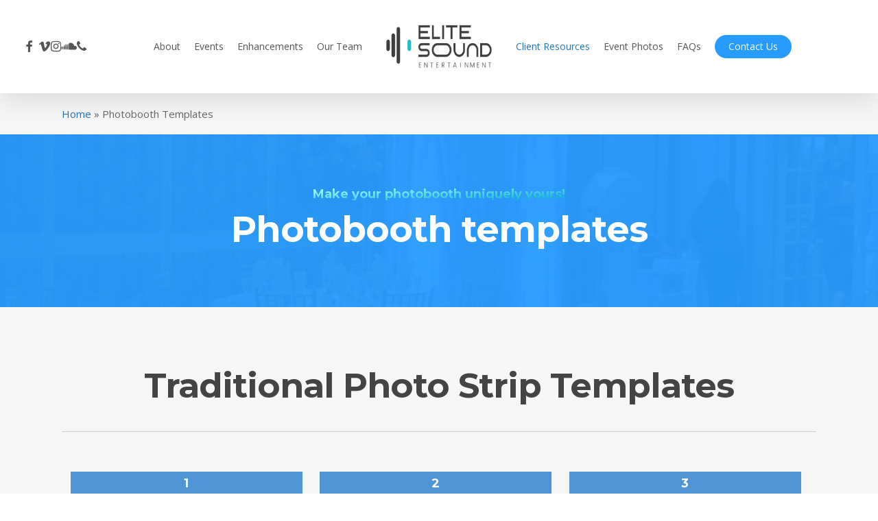

--- FILE ---
content_type: text/html; charset=UTF-8
request_url: https://elitesoundentertainment.com/photobooth-templates/
body_size: 24657
content:
<!doctype html>
<html lang="en-US" class="no-js">
<head>
	<meta charset="UTF-8">
	<meta name="viewport" content="width=device-width, initial-scale=1, maximum-scale=1, user-scalable=0" /><meta name='robots' content='index, follow, max-image-preview:large, max-snippet:-1, max-video-preview:-1' />

	<!-- This site is optimized with the Yoast SEO plugin v26.8 - https://yoast.com/product/yoast-seo-wordpress/ -->
	<title>Photobooth Templates - Elite Sound Entertainment</title>
	<link rel="canonical" href="https://elitesoundentertainment.com/photobooth-templates/" />
	<meta property="og:locale" content="en_US" />
	<meta property="og:type" content="article" />
	<meta property="og:title" content="Photobooth Templates - Elite Sound Entertainment" />
	<meta property="og:url" content="https://elitesoundentertainment.com/photobooth-templates/" />
	<meta property="og:site_name" content="Elite Sound Entertainment" />
	<meta property="article:publisher" content="https://www.facebook.com/EliteSoundEntertainment/" />
	<meta property="article:modified_time" content="2024-01-25T23:09:49+00:00" />
	<meta name="twitter:card" content="summary_large_image" />
	<meta name="twitter:label1" content="Est. reading time" />
	<meta name="twitter:data1" content="2 minutes" />
	<script type="application/ld+json" class="yoast-schema-graph">{"@context":"https://schema.org","@graph":[{"@type":"WebPage","@id":"https://elitesoundentertainment.com/photobooth-templates/","url":"https://elitesoundentertainment.com/photobooth-templates/","name":"Photobooth Templates - Elite Sound Entertainment","isPartOf":{"@id":"https://elitesoundentertainment.com/#website"},"datePublished":"2023-06-26T19:53:47+00:00","dateModified":"2024-01-25T23:09:49+00:00","breadcrumb":{"@id":"https://elitesoundentertainment.com/photobooth-templates/#breadcrumb"},"inLanguage":"en-US","potentialAction":[{"@type":"ReadAction","target":["https://elitesoundentertainment.com/photobooth-templates/"]}]},{"@type":"BreadcrumbList","@id":"https://elitesoundentertainment.com/photobooth-templates/#breadcrumb","itemListElement":[{"@type":"ListItem","position":1,"name":"Home","item":"https://elitesoundentertainment.com/"},{"@type":"ListItem","position":2,"name":"Photobooth Templates"}]},{"@type":"WebSite","@id":"https://elitesoundentertainment.com/#website","url":"https://elitesoundentertainment.com/","name":"EliteSoundEntertainment.com","description":"The Ultimate DJ Experience","publisher":{"@id":"https://elitesoundentertainment.com/#organization"},"potentialAction":[{"@type":"SearchAction","target":{"@type":"EntryPoint","urlTemplate":"https://elitesoundentertainment.com/?s={search_term_string}"},"query-input":{"@type":"PropertyValueSpecification","valueRequired":true,"valueName":"search_term_string"}}],"inLanguage":"en-US"},{"@type":"Organization","@id":"https://elitesoundentertainment.com/#organization","name":"Elite Sound Entertainment","url":"https://elitesoundentertainment.com/","logo":{"@type":"ImageObject","inLanguage":"en-US","@id":"https://elitesoundentertainment.com/#/schema/logo/image/","url":"https://elitesoundentertainment.com/wp-content/uploads/2023/08/elite.png","contentUrl":"https://elitesoundentertainment.com/wp-content/uploads/2023/08/elite.png","width":960,"height":468,"caption":"Elite Sound Entertainment"},"image":{"@id":"https://elitesoundentertainment.com/#/schema/logo/image/"},"sameAs":["https://www.facebook.com/EliteSoundEntertainment/","https://vimeo.com/elitesoundent","https://www.instagram.com/elitesound__ent","https://soundcloud.com/elitesounddjs"]}]}</script>
	<!-- / Yoast SEO plugin. -->


<link rel='dns-prefetch' href='//fonts.googleapis.com' />
<link rel="alternate" type="application/rss+xml" title="Elite Sound Entertainment &raquo; Feed" href="https://elitesoundentertainment.com/feed/" />
<link rel="alternate" type="application/rss+xml" title="Elite Sound Entertainment &raquo; Comments Feed" href="https://elitesoundentertainment.com/comments/feed/" />
<link rel="alternate" title="oEmbed (JSON)" type="application/json+oembed" href="https://elitesoundentertainment.com/wp-json/oembed/1.0/embed?url=https%3A%2F%2Felitesoundentertainment.com%2Fphotobooth-templates%2F" />
<link rel="alternate" title="oEmbed (XML)" type="text/xml+oembed" href="https://elitesoundentertainment.com/wp-json/oembed/1.0/embed?url=https%3A%2F%2Felitesoundentertainment.com%2Fphotobooth-templates%2F&#038;format=xml" />
<style id='wp-img-auto-sizes-contain-inline-css' type='text/css'>
img:is([sizes=auto i],[sizes^="auto," i]){contain-intrinsic-size:3000px 1500px}
/*# sourceURL=wp-img-auto-sizes-contain-inline-css */
</style>
<style id='wp-emoji-styles-inline-css' type='text/css'>

	img.wp-smiley, img.emoji {
		display: inline !important;
		border: none !important;
		box-shadow: none !important;
		height: 1em !important;
		width: 1em !important;
		margin: 0 0.07em !important;
		vertical-align: -0.1em !important;
		background: none !important;
		padding: 0 !important;
	}
/*# sourceURL=wp-emoji-styles-inline-css */
</style>
<style id='wp-block-library-inline-css' type='text/css'>
:root{--wp-block-synced-color:#7a00df;--wp-block-synced-color--rgb:122,0,223;--wp-bound-block-color:var(--wp-block-synced-color);--wp-editor-canvas-background:#ddd;--wp-admin-theme-color:#007cba;--wp-admin-theme-color--rgb:0,124,186;--wp-admin-theme-color-darker-10:#006ba1;--wp-admin-theme-color-darker-10--rgb:0,107,160.5;--wp-admin-theme-color-darker-20:#005a87;--wp-admin-theme-color-darker-20--rgb:0,90,135;--wp-admin-border-width-focus:2px}@media (min-resolution:192dpi){:root{--wp-admin-border-width-focus:1.5px}}.wp-element-button{cursor:pointer}:root .has-very-light-gray-background-color{background-color:#eee}:root .has-very-dark-gray-background-color{background-color:#313131}:root .has-very-light-gray-color{color:#eee}:root .has-very-dark-gray-color{color:#313131}:root .has-vivid-green-cyan-to-vivid-cyan-blue-gradient-background{background:linear-gradient(135deg,#00d084,#0693e3)}:root .has-purple-crush-gradient-background{background:linear-gradient(135deg,#34e2e4,#4721fb 50%,#ab1dfe)}:root .has-hazy-dawn-gradient-background{background:linear-gradient(135deg,#faaca8,#dad0ec)}:root .has-subdued-olive-gradient-background{background:linear-gradient(135deg,#fafae1,#67a671)}:root .has-atomic-cream-gradient-background{background:linear-gradient(135deg,#fdd79a,#004a59)}:root .has-nightshade-gradient-background{background:linear-gradient(135deg,#330968,#31cdcf)}:root .has-midnight-gradient-background{background:linear-gradient(135deg,#020381,#2874fc)}:root{--wp--preset--font-size--normal:16px;--wp--preset--font-size--huge:42px}.has-regular-font-size{font-size:1em}.has-larger-font-size{font-size:2.625em}.has-normal-font-size{font-size:var(--wp--preset--font-size--normal)}.has-huge-font-size{font-size:var(--wp--preset--font-size--huge)}.has-text-align-center{text-align:center}.has-text-align-left{text-align:left}.has-text-align-right{text-align:right}.has-fit-text{white-space:nowrap!important}#end-resizable-editor-section{display:none}.aligncenter{clear:both}.items-justified-left{justify-content:flex-start}.items-justified-center{justify-content:center}.items-justified-right{justify-content:flex-end}.items-justified-space-between{justify-content:space-between}.screen-reader-text{border:0;clip-path:inset(50%);height:1px;margin:-1px;overflow:hidden;padding:0;position:absolute;width:1px;word-wrap:normal!important}.screen-reader-text:focus{background-color:#ddd;clip-path:none;color:#444;display:block;font-size:1em;height:auto;left:5px;line-height:normal;padding:15px 23px 14px;text-decoration:none;top:5px;width:auto;z-index:100000}html :where(.has-border-color){border-style:solid}html :where([style*=border-top-color]){border-top-style:solid}html :where([style*=border-right-color]){border-right-style:solid}html :where([style*=border-bottom-color]){border-bottom-style:solid}html :where([style*=border-left-color]){border-left-style:solid}html :where([style*=border-width]){border-style:solid}html :where([style*=border-top-width]){border-top-style:solid}html :where([style*=border-right-width]){border-right-style:solid}html :where([style*=border-bottom-width]){border-bottom-style:solid}html :where([style*=border-left-width]){border-left-style:solid}html :where(img[class*=wp-image-]){height:auto;max-width:100%}:where(figure){margin:0 0 1em}html :where(.is-position-sticky){--wp-admin--admin-bar--position-offset:var(--wp-admin--admin-bar--height,0px)}@media screen and (max-width:600px){html :where(.is-position-sticky){--wp-admin--admin-bar--position-offset:0px}}

/*# sourceURL=wp-block-library-inline-css */
</style><style id='wp-block-image-inline-css' type='text/css'>
.wp-block-image>a,.wp-block-image>figure>a{display:inline-block}.wp-block-image img{box-sizing:border-box;height:auto;max-width:100%;vertical-align:bottom}@media not (prefers-reduced-motion){.wp-block-image img.hide{visibility:hidden}.wp-block-image img.show{animation:show-content-image .4s}}.wp-block-image[style*=border-radius] img,.wp-block-image[style*=border-radius]>a{border-radius:inherit}.wp-block-image.has-custom-border img{box-sizing:border-box}.wp-block-image.aligncenter{text-align:center}.wp-block-image.alignfull>a,.wp-block-image.alignwide>a{width:100%}.wp-block-image.alignfull img,.wp-block-image.alignwide img{height:auto;width:100%}.wp-block-image .aligncenter,.wp-block-image .alignleft,.wp-block-image .alignright,.wp-block-image.aligncenter,.wp-block-image.alignleft,.wp-block-image.alignright{display:table}.wp-block-image .aligncenter>figcaption,.wp-block-image .alignleft>figcaption,.wp-block-image .alignright>figcaption,.wp-block-image.aligncenter>figcaption,.wp-block-image.alignleft>figcaption,.wp-block-image.alignright>figcaption{caption-side:bottom;display:table-caption}.wp-block-image .alignleft{float:left;margin:.5em 1em .5em 0}.wp-block-image .alignright{float:right;margin:.5em 0 .5em 1em}.wp-block-image .aligncenter{margin-left:auto;margin-right:auto}.wp-block-image :where(figcaption){margin-bottom:1em;margin-top:.5em}.wp-block-image.is-style-circle-mask img{border-radius:9999px}@supports ((-webkit-mask-image:none) or (mask-image:none)) or (-webkit-mask-image:none){.wp-block-image.is-style-circle-mask img{border-radius:0;-webkit-mask-image:url('data:image/svg+xml;utf8,<svg viewBox="0 0 100 100" xmlns="http://www.w3.org/2000/svg"><circle cx="50" cy="50" r="50"/></svg>');mask-image:url('data:image/svg+xml;utf8,<svg viewBox="0 0 100 100" xmlns="http://www.w3.org/2000/svg"><circle cx="50" cy="50" r="50"/></svg>');mask-mode:alpha;-webkit-mask-position:center;mask-position:center;-webkit-mask-repeat:no-repeat;mask-repeat:no-repeat;-webkit-mask-size:contain;mask-size:contain}}:root :where(.wp-block-image.is-style-rounded img,.wp-block-image .is-style-rounded img){border-radius:9999px}.wp-block-image figure{margin:0}.wp-lightbox-container{display:flex;flex-direction:column;position:relative}.wp-lightbox-container img{cursor:zoom-in}.wp-lightbox-container img:hover+button{opacity:1}.wp-lightbox-container button{align-items:center;backdrop-filter:blur(16px) saturate(180%);background-color:#5a5a5a40;border:none;border-radius:4px;cursor:zoom-in;display:flex;height:20px;justify-content:center;opacity:0;padding:0;position:absolute;right:16px;text-align:center;top:16px;width:20px;z-index:100}@media not (prefers-reduced-motion){.wp-lightbox-container button{transition:opacity .2s ease}}.wp-lightbox-container button:focus-visible{outline:3px auto #5a5a5a40;outline:3px auto -webkit-focus-ring-color;outline-offset:3px}.wp-lightbox-container button:hover{cursor:pointer;opacity:1}.wp-lightbox-container button:focus{opacity:1}.wp-lightbox-container button:focus,.wp-lightbox-container button:hover,.wp-lightbox-container button:not(:hover):not(:active):not(.has-background){background-color:#5a5a5a40;border:none}.wp-lightbox-overlay{box-sizing:border-box;cursor:zoom-out;height:100vh;left:0;overflow:hidden;position:fixed;top:0;visibility:hidden;width:100%;z-index:100000}.wp-lightbox-overlay .close-button{align-items:center;cursor:pointer;display:flex;justify-content:center;min-height:40px;min-width:40px;padding:0;position:absolute;right:calc(env(safe-area-inset-right) + 16px);top:calc(env(safe-area-inset-top) + 16px);z-index:5000000}.wp-lightbox-overlay .close-button:focus,.wp-lightbox-overlay .close-button:hover,.wp-lightbox-overlay .close-button:not(:hover):not(:active):not(.has-background){background:none;border:none}.wp-lightbox-overlay .lightbox-image-container{height:var(--wp--lightbox-container-height);left:50%;overflow:hidden;position:absolute;top:50%;transform:translate(-50%,-50%);transform-origin:top left;width:var(--wp--lightbox-container-width);z-index:9999999999}.wp-lightbox-overlay .wp-block-image{align-items:center;box-sizing:border-box;display:flex;height:100%;justify-content:center;margin:0;position:relative;transform-origin:0 0;width:100%;z-index:3000000}.wp-lightbox-overlay .wp-block-image img{height:var(--wp--lightbox-image-height);min-height:var(--wp--lightbox-image-height);min-width:var(--wp--lightbox-image-width);width:var(--wp--lightbox-image-width)}.wp-lightbox-overlay .wp-block-image figcaption{display:none}.wp-lightbox-overlay button{background:none;border:none}.wp-lightbox-overlay .scrim{background-color:#fff;height:100%;opacity:.9;position:absolute;width:100%;z-index:2000000}.wp-lightbox-overlay.active{visibility:visible}@media not (prefers-reduced-motion){.wp-lightbox-overlay.active{animation:turn-on-visibility .25s both}.wp-lightbox-overlay.active img{animation:turn-on-visibility .35s both}.wp-lightbox-overlay.show-closing-animation:not(.active){animation:turn-off-visibility .35s both}.wp-lightbox-overlay.show-closing-animation:not(.active) img{animation:turn-off-visibility .25s both}.wp-lightbox-overlay.zoom.active{animation:none;opacity:1;visibility:visible}.wp-lightbox-overlay.zoom.active .lightbox-image-container{animation:lightbox-zoom-in .4s}.wp-lightbox-overlay.zoom.active .lightbox-image-container img{animation:none}.wp-lightbox-overlay.zoom.active .scrim{animation:turn-on-visibility .4s forwards}.wp-lightbox-overlay.zoom.show-closing-animation:not(.active){animation:none}.wp-lightbox-overlay.zoom.show-closing-animation:not(.active) .lightbox-image-container{animation:lightbox-zoom-out .4s}.wp-lightbox-overlay.zoom.show-closing-animation:not(.active) .lightbox-image-container img{animation:none}.wp-lightbox-overlay.zoom.show-closing-animation:not(.active) .scrim{animation:turn-off-visibility .4s forwards}}@keyframes show-content-image{0%{visibility:hidden}99%{visibility:hidden}to{visibility:visible}}@keyframes turn-on-visibility{0%{opacity:0}to{opacity:1}}@keyframes turn-off-visibility{0%{opacity:1;visibility:visible}99%{opacity:0;visibility:visible}to{opacity:0;visibility:hidden}}@keyframes lightbox-zoom-in{0%{transform:translate(calc((-100vw + var(--wp--lightbox-scrollbar-width))/2 + var(--wp--lightbox-initial-left-position)),calc(-50vh + var(--wp--lightbox-initial-top-position))) scale(var(--wp--lightbox-scale))}to{transform:translate(-50%,-50%) scale(1)}}@keyframes lightbox-zoom-out{0%{transform:translate(-50%,-50%) scale(1);visibility:visible}99%{visibility:visible}to{transform:translate(calc((-100vw + var(--wp--lightbox-scrollbar-width))/2 + var(--wp--lightbox-initial-left-position)),calc(-50vh + var(--wp--lightbox-initial-top-position))) scale(var(--wp--lightbox-scale));visibility:hidden}}
/*# sourceURL=https://elitesoundentertainment.com/wp-includes/blocks/image/style.min.css */
</style>
<style id='wp-block-paragraph-inline-css' type='text/css'>
.is-small-text{font-size:.875em}.is-regular-text{font-size:1em}.is-large-text{font-size:2.25em}.is-larger-text{font-size:3em}.has-drop-cap:not(:focus):first-letter{float:left;font-size:8.4em;font-style:normal;font-weight:100;line-height:.68;margin:.05em .1em 0 0;text-transform:uppercase}body.rtl .has-drop-cap:not(:focus):first-letter{float:none;margin-left:.1em}p.has-drop-cap.has-background{overflow:hidden}:root :where(p.has-background){padding:1.25em 2.375em}:where(p.has-text-color:not(.has-link-color)) a{color:inherit}p.has-text-align-left[style*="writing-mode:vertical-lr"],p.has-text-align-right[style*="writing-mode:vertical-rl"]{rotate:180deg}
/*# sourceURL=https://elitesoundentertainment.com/wp-includes/blocks/paragraph/style.min.css */
</style>
<style id='global-styles-inline-css' type='text/css'>
:root{--wp--preset--aspect-ratio--square: 1;--wp--preset--aspect-ratio--4-3: 4/3;--wp--preset--aspect-ratio--3-4: 3/4;--wp--preset--aspect-ratio--3-2: 3/2;--wp--preset--aspect-ratio--2-3: 2/3;--wp--preset--aspect-ratio--16-9: 16/9;--wp--preset--aspect-ratio--9-16: 9/16;--wp--preset--color--black: #000000;--wp--preset--color--cyan-bluish-gray: #abb8c3;--wp--preset--color--white: #ffffff;--wp--preset--color--pale-pink: #f78da7;--wp--preset--color--vivid-red: #cf2e2e;--wp--preset--color--luminous-vivid-orange: #ff6900;--wp--preset--color--luminous-vivid-amber: #fcb900;--wp--preset--color--light-green-cyan: #7bdcb5;--wp--preset--color--vivid-green-cyan: #00d084;--wp--preset--color--pale-cyan-blue: #8ed1fc;--wp--preset--color--vivid-cyan-blue: #0693e3;--wp--preset--color--vivid-purple: #9b51e0;--wp--preset--gradient--vivid-cyan-blue-to-vivid-purple: linear-gradient(135deg,rgb(6,147,227) 0%,rgb(155,81,224) 100%);--wp--preset--gradient--light-green-cyan-to-vivid-green-cyan: linear-gradient(135deg,rgb(122,220,180) 0%,rgb(0,208,130) 100%);--wp--preset--gradient--luminous-vivid-amber-to-luminous-vivid-orange: linear-gradient(135deg,rgb(252,185,0) 0%,rgb(255,105,0) 100%);--wp--preset--gradient--luminous-vivid-orange-to-vivid-red: linear-gradient(135deg,rgb(255,105,0) 0%,rgb(207,46,46) 100%);--wp--preset--gradient--very-light-gray-to-cyan-bluish-gray: linear-gradient(135deg,rgb(238,238,238) 0%,rgb(169,184,195) 100%);--wp--preset--gradient--cool-to-warm-spectrum: linear-gradient(135deg,rgb(74,234,220) 0%,rgb(151,120,209) 20%,rgb(207,42,186) 40%,rgb(238,44,130) 60%,rgb(251,105,98) 80%,rgb(254,248,76) 100%);--wp--preset--gradient--blush-light-purple: linear-gradient(135deg,rgb(255,206,236) 0%,rgb(152,150,240) 100%);--wp--preset--gradient--blush-bordeaux: linear-gradient(135deg,rgb(254,205,165) 0%,rgb(254,45,45) 50%,rgb(107,0,62) 100%);--wp--preset--gradient--luminous-dusk: linear-gradient(135deg,rgb(255,203,112) 0%,rgb(199,81,192) 50%,rgb(65,88,208) 100%);--wp--preset--gradient--pale-ocean: linear-gradient(135deg,rgb(255,245,203) 0%,rgb(182,227,212) 50%,rgb(51,167,181) 100%);--wp--preset--gradient--electric-grass: linear-gradient(135deg,rgb(202,248,128) 0%,rgb(113,206,126) 100%);--wp--preset--gradient--midnight: linear-gradient(135deg,rgb(2,3,129) 0%,rgb(40,116,252) 100%);--wp--preset--font-size--small: 13px;--wp--preset--font-size--medium: 20px;--wp--preset--font-size--large: 36px;--wp--preset--font-size--x-large: 42px;--wp--preset--spacing--20: 0.44rem;--wp--preset--spacing--30: 0.67rem;--wp--preset--spacing--40: 1rem;--wp--preset--spacing--50: 1.5rem;--wp--preset--spacing--60: 2.25rem;--wp--preset--spacing--70: 3.38rem;--wp--preset--spacing--80: 5.06rem;--wp--preset--shadow--natural: 6px 6px 9px rgba(0, 0, 0, 0.2);--wp--preset--shadow--deep: 12px 12px 50px rgba(0, 0, 0, 0.4);--wp--preset--shadow--sharp: 6px 6px 0px rgba(0, 0, 0, 0.2);--wp--preset--shadow--outlined: 6px 6px 0px -3px rgb(255, 255, 255), 6px 6px rgb(0, 0, 0);--wp--preset--shadow--crisp: 6px 6px 0px rgb(0, 0, 0);}:root { --wp--style--global--content-size: 1300px;--wp--style--global--wide-size: 1300px; }:where(body) { margin: 0; }.wp-site-blocks > .alignleft { float: left; margin-right: 2em; }.wp-site-blocks > .alignright { float: right; margin-left: 2em; }.wp-site-blocks > .aligncenter { justify-content: center; margin-left: auto; margin-right: auto; }:where(.is-layout-flex){gap: 0.5em;}:where(.is-layout-grid){gap: 0.5em;}.is-layout-flow > .alignleft{float: left;margin-inline-start: 0;margin-inline-end: 2em;}.is-layout-flow > .alignright{float: right;margin-inline-start: 2em;margin-inline-end: 0;}.is-layout-flow > .aligncenter{margin-left: auto !important;margin-right: auto !important;}.is-layout-constrained > .alignleft{float: left;margin-inline-start: 0;margin-inline-end: 2em;}.is-layout-constrained > .alignright{float: right;margin-inline-start: 2em;margin-inline-end: 0;}.is-layout-constrained > .aligncenter{margin-left: auto !important;margin-right: auto !important;}.is-layout-constrained > :where(:not(.alignleft):not(.alignright):not(.alignfull)){max-width: var(--wp--style--global--content-size);margin-left: auto !important;margin-right: auto !important;}.is-layout-constrained > .alignwide{max-width: var(--wp--style--global--wide-size);}body .is-layout-flex{display: flex;}.is-layout-flex{flex-wrap: wrap;align-items: center;}.is-layout-flex > :is(*, div){margin: 0;}body .is-layout-grid{display: grid;}.is-layout-grid > :is(*, div){margin: 0;}body{padding-top: 0px;padding-right: 0px;padding-bottom: 0px;padding-left: 0px;}:root :where(.wp-element-button, .wp-block-button__link){background-color: #32373c;border-width: 0;color: #fff;font-family: inherit;font-size: inherit;font-style: inherit;font-weight: inherit;letter-spacing: inherit;line-height: inherit;padding-top: calc(0.667em + 2px);padding-right: calc(1.333em + 2px);padding-bottom: calc(0.667em + 2px);padding-left: calc(1.333em + 2px);text-decoration: none;text-transform: inherit;}.has-black-color{color: var(--wp--preset--color--black) !important;}.has-cyan-bluish-gray-color{color: var(--wp--preset--color--cyan-bluish-gray) !important;}.has-white-color{color: var(--wp--preset--color--white) !important;}.has-pale-pink-color{color: var(--wp--preset--color--pale-pink) !important;}.has-vivid-red-color{color: var(--wp--preset--color--vivid-red) !important;}.has-luminous-vivid-orange-color{color: var(--wp--preset--color--luminous-vivid-orange) !important;}.has-luminous-vivid-amber-color{color: var(--wp--preset--color--luminous-vivid-amber) !important;}.has-light-green-cyan-color{color: var(--wp--preset--color--light-green-cyan) !important;}.has-vivid-green-cyan-color{color: var(--wp--preset--color--vivid-green-cyan) !important;}.has-pale-cyan-blue-color{color: var(--wp--preset--color--pale-cyan-blue) !important;}.has-vivid-cyan-blue-color{color: var(--wp--preset--color--vivid-cyan-blue) !important;}.has-vivid-purple-color{color: var(--wp--preset--color--vivid-purple) !important;}.has-black-background-color{background-color: var(--wp--preset--color--black) !important;}.has-cyan-bluish-gray-background-color{background-color: var(--wp--preset--color--cyan-bluish-gray) !important;}.has-white-background-color{background-color: var(--wp--preset--color--white) !important;}.has-pale-pink-background-color{background-color: var(--wp--preset--color--pale-pink) !important;}.has-vivid-red-background-color{background-color: var(--wp--preset--color--vivid-red) !important;}.has-luminous-vivid-orange-background-color{background-color: var(--wp--preset--color--luminous-vivid-orange) !important;}.has-luminous-vivid-amber-background-color{background-color: var(--wp--preset--color--luminous-vivid-amber) !important;}.has-light-green-cyan-background-color{background-color: var(--wp--preset--color--light-green-cyan) !important;}.has-vivid-green-cyan-background-color{background-color: var(--wp--preset--color--vivid-green-cyan) !important;}.has-pale-cyan-blue-background-color{background-color: var(--wp--preset--color--pale-cyan-blue) !important;}.has-vivid-cyan-blue-background-color{background-color: var(--wp--preset--color--vivid-cyan-blue) !important;}.has-vivid-purple-background-color{background-color: var(--wp--preset--color--vivid-purple) !important;}.has-black-border-color{border-color: var(--wp--preset--color--black) !important;}.has-cyan-bluish-gray-border-color{border-color: var(--wp--preset--color--cyan-bluish-gray) !important;}.has-white-border-color{border-color: var(--wp--preset--color--white) !important;}.has-pale-pink-border-color{border-color: var(--wp--preset--color--pale-pink) !important;}.has-vivid-red-border-color{border-color: var(--wp--preset--color--vivid-red) !important;}.has-luminous-vivid-orange-border-color{border-color: var(--wp--preset--color--luminous-vivid-orange) !important;}.has-luminous-vivid-amber-border-color{border-color: var(--wp--preset--color--luminous-vivid-amber) !important;}.has-light-green-cyan-border-color{border-color: var(--wp--preset--color--light-green-cyan) !important;}.has-vivid-green-cyan-border-color{border-color: var(--wp--preset--color--vivid-green-cyan) !important;}.has-pale-cyan-blue-border-color{border-color: var(--wp--preset--color--pale-cyan-blue) !important;}.has-vivid-cyan-blue-border-color{border-color: var(--wp--preset--color--vivid-cyan-blue) !important;}.has-vivid-purple-border-color{border-color: var(--wp--preset--color--vivid-purple) !important;}.has-vivid-cyan-blue-to-vivid-purple-gradient-background{background: var(--wp--preset--gradient--vivid-cyan-blue-to-vivid-purple) !important;}.has-light-green-cyan-to-vivid-green-cyan-gradient-background{background: var(--wp--preset--gradient--light-green-cyan-to-vivid-green-cyan) !important;}.has-luminous-vivid-amber-to-luminous-vivid-orange-gradient-background{background: var(--wp--preset--gradient--luminous-vivid-amber-to-luminous-vivid-orange) !important;}.has-luminous-vivid-orange-to-vivid-red-gradient-background{background: var(--wp--preset--gradient--luminous-vivid-orange-to-vivid-red) !important;}.has-very-light-gray-to-cyan-bluish-gray-gradient-background{background: var(--wp--preset--gradient--very-light-gray-to-cyan-bluish-gray) !important;}.has-cool-to-warm-spectrum-gradient-background{background: var(--wp--preset--gradient--cool-to-warm-spectrum) !important;}.has-blush-light-purple-gradient-background{background: var(--wp--preset--gradient--blush-light-purple) !important;}.has-blush-bordeaux-gradient-background{background: var(--wp--preset--gradient--blush-bordeaux) !important;}.has-luminous-dusk-gradient-background{background: var(--wp--preset--gradient--luminous-dusk) !important;}.has-pale-ocean-gradient-background{background: var(--wp--preset--gradient--pale-ocean) !important;}.has-electric-grass-gradient-background{background: var(--wp--preset--gradient--electric-grass) !important;}.has-midnight-gradient-background{background: var(--wp--preset--gradient--midnight) !important;}.has-small-font-size{font-size: var(--wp--preset--font-size--small) !important;}.has-medium-font-size{font-size: var(--wp--preset--font-size--medium) !important;}.has-large-font-size{font-size: var(--wp--preset--font-size--large) !important;}.has-x-large-font-size{font-size: var(--wp--preset--font-size--x-large) !important;}
/*# sourceURL=global-styles-inline-css */
</style>

<link rel="stylesheet" href="https://elitesoundentertainment.com/wp-content/cache/minify/6dec6.css" media="all" />

<link rel="stylesheet" href="https://elitesoundentertainment.com/wp-content/cache/minify/e5d46.css" media="all" />

<link rel="stylesheet" href="https://elitesoundentertainment.com/wp-content/cache/minify/a9575.css" media="all" />

<link rel="stylesheet" href="https://elitesoundentertainment.com/wp-content/cache/minify/276f4.css" media="all" />

<link rel="stylesheet" href="https://elitesoundentertainment.com/wp-content/cache/minify/9426a.css" media="all" />

<style id='main-styles-inline-css' type='text/css'>
html body[data-header-resize="1"] .container-wrap,
			html body[data-header-format="left-header"][data-header-resize="0"] .container-wrap,
			html body[data-header-resize="0"] .container-wrap,
			body[data-header-format="left-header"][data-header-resize="0"] .container-wrap {
				padding-top: 0;
			}
			.main-content > .row > #breadcrumbs.yoast {
				padding: 20px 0;
			}
/*# sourceURL=main-styles-inline-css */
</style>
<link rel="stylesheet" href="https://elitesoundentertainment.com/wp-content/cache/minify/3eed5.css" media="all" />

<link rel='stylesheet' id='nectar_default_font_open_sans-css' href='https://fonts.googleapis.com/css?family=Open+Sans%3A300%2C400%2C600%2C700&#038;subset=latin%2Clatin-ext' type='text/css' media='all' />
<link rel="stylesheet" href="https://elitesoundentertainment.com/wp-content/cache/minify/df7ad.css" media="all" />

<link rel="stylesheet" href="https://elitesoundentertainment.com/wp-content/cache/minify/2064c.css" media="all" />

<link rel="stylesheet" href="https://elitesoundentertainment.com/wp-content/cache/minify/9774b.css" media="all" />

<link rel="stylesheet" href="https://elitesoundentertainment.com/wp-content/cache/minify/08dcf.css" media="all" />

<link rel="stylesheet" href="https://elitesoundentertainment.com/wp-content/cache/minify/6f694.css" media="all" />

<style id='dynamic-css-inline-css' type='text/css'>
@media only screen and (min-width:1000px){body #ajax-content-wrap.no-scroll{min-height:calc(100vh - 136px);height:calc(100vh - 136px)!important;}}@media only screen and (min-width:1000px){#page-header-wrap.fullscreen-header,#page-header-wrap.fullscreen-header #page-header-bg,html:not(.nectar-box-roll-loaded) .nectar-box-roll > #page-header-bg.fullscreen-header,.nectar_fullscreen_zoom_recent_projects,#nectar_fullscreen_rows:not(.afterLoaded) > div{height:calc(100vh - 135px);}.wpb_row.vc_row-o-full-height.top-level,.wpb_row.vc_row-o-full-height.top-level > .col.span_12{min-height:calc(100vh - 135px);}html:not(.nectar-box-roll-loaded) .nectar-box-roll > #page-header-bg.fullscreen-header{top:136px;}.nectar-slider-wrap[data-fullscreen="true"]:not(.loaded),.nectar-slider-wrap[data-fullscreen="true"]:not(.loaded) .swiper-container{height:calc(100vh - 134px)!important;}.admin-bar .nectar-slider-wrap[data-fullscreen="true"]:not(.loaded),.admin-bar .nectar-slider-wrap[data-fullscreen="true"]:not(.loaded) .swiper-container{height:calc(100vh - 134px - 32px)!important;}}.admin-bar[class*="page-template-template-no-header"] .wpb_row.vc_row-o-full-height.top-level,.admin-bar[class*="page-template-template-no-header"] .wpb_row.vc_row-o-full-height.top-level > .col.span_12{min-height:calc(100vh - 32px);}body[class*="page-template-template-no-header"] .wpb_row.vc_row-o-full-height.top-level,body[class*="page-template-template-no-header"] .wpb_row.vc_row-o-full-height.top-level > .col.span_12{min-height:100vh;}@media only screen and (max-width:999px){.using-mobile-browser #nectar_fullscreen_rows:not(.afterLoaded):not([data-mobile-disable="on"]) > div{height:calc(100vh - 156px);}.using-mobile-browser .wpb_row.vc_row-o-full-height.top-level,.using-mobile-browser .wpb_row.vc_row-o-full-height.top-level > .col.span_12,[data-permanent-transparent="1"].using-mobile-browser .wpb_row.vc_row-o-full-height.top-level,[data-permanent-transparent="1"].using-mobile-browser .wpb_row.vc_row-o-full-height.top-level > .col.span_12{min-height:calc(100vh - 156px);}html:not(.nectar-box-roll-loaded) .nectar-box-roll > #page-header-bg.fullscreen-header,.nectar_fullscreen_zoom_recent_projects,.nectar-slider-wrap[data-fullscreen="true"]:not(.loaded),.nectar-slider-wrap[data-fullscreen="true"]:not(.loaded) .swiper-container,#nectar_fullscreen_rows:not(.afterLoaded):not([data-mobile-disable="on"]) > div{height:calc(100vh - 103px);}.wpb_row.vc_row-o-full-height.top-level,.wpb_row.vc_row-o-full-height.top-level > .col.span_12{min-height:calc(100vh - 103px);}body[data-transparent-header="false"] #ajax-content-wrap.no-scroll{min-height:calc(100vh - 103px);height:calc(100vh - 103px);}}#nectar_fullscreen_rows{background-color:transparent;}.col.padding-2-percent > .vc_column-inner,.col.padding-2-percent > .n-sticky > .vc_column-inner{padding:calc(600px * 0.03);}@media only screen and (max-width:690px){.col.padding-2-percent > .vc_column-inner,.col.padding-2-percent > .n-sticky > .vc_column-inner{padding:calc(100vw * 0.03);}}@media only screen and (min-width:1000px){.col.padding-2-percent > .vc_column-inner,.col.padding-2-percent > .n-sticky > .vc_column-inner{padding:calc((100vw - 180px) * 0.02);}.column_container:not(.vc_col-sm-12) .col.padding-2-percent > .vc_column-inner{padding:calc((100vw - 180px) * 0.01);}}@media only screen and (min-width:1425px){.col.padding-2-percent > .vc_column-inner{padding:calc(1245px * 0.02);}.column_container:not(.vc_col-sm-12) .col.padding-2-percent > .vc_column-inner{padding:calc(1245px * 0.01);}}.full-width-content .col.padding-2-percent > .vc_column-inner{padding:calc(100vw * 0.02);}@media only screen and (max-width:999px){.full-width-content .col.padding-2-percent > .vc_column-inner{padding:calc(100vw * 0.03);}}@media only screen and (min-width:1000px){.full-width-content .column_container:not(.vc_col-sm-12) .col.padding-2-percent > .vc_column-inner{padding:calc(100vw * 0.01);}}#ajax-content-wrap .col[data-padding-pos="left-right"] > .vc_column-inner,#ajax-content-wrap .col[data-padding-pos="left-right"] > .n-sticky > .vc_column-inner{padding-top:0;padding-bottom:0}.nectar-gradient-text[data-color="extra-color-gradient-2"][data-direction="horizontal"] *{color:#00b0cc;background:linear-gradient(to bottom right,#afffff,#00b0cc);-webkit-background-clip:text;-webkit-text-fill-color:transparent;background-clip:text;display:inline-block;}@media only screen and (max-width:999px){body .vc_row-fluid:not(.full-width-content) > .span_12 .vc_col-sm-2:not(:last-child):not([class*="vc_col-xs-"]){margin-bottom:25px;}}@media only screen and (min-width :691px) and (max-width :999px){body .vc_col-sm-2{width:31.2%;margin-left:3.1%;}body .full-width-content .vc_col-sm-2{width:33.3%;margin-left:0;}.vc_row-fluid .vc_col-sm-2[class*="vc_col-sm-"]:first-child:not([class*="offset"]),.vc_row-fluid .vc_col-sm-2[class*="vc_col-sm-"]:nth-child(3n+4):not([class*="offset"]){margin-left:0;}}@media only screen and (max-width :690px){body .vc_row-fluid .vc_col-sm-2:not([class*="vc_col-xs"]),body .vc_row-fluid.full-width-content .vc_col-sm-2:not([class*="vc_col-xs"]){width:50%;}.vc_row-fluid .vc_col-sm-2[class*="vc_col-sm-"]:first-child:not([class*="offset"]),.vc_row-fluid .vc_col-sm-2[class*="vc_col-sm-"]:nth-child(2n+3):not([class*="offset"]){margin-left:0;}}.screen-reader-text,.nectar-skip-to-content:not(:focus){border:0;clip:rect(1px,1px,1px,1px);clip-path:inset(50%);height:1px;margin:-1px;overflow:hidden;padding:0;position:absolute!important;width:1px;word-wrap:normal!important;}.row .col img:not([srcset]){width:auto;}.row .col img.img-with-animation.nectar-lazy:not([srcset]){width:100%;}
/*# sourceURL=dynamic-css-inline-css */
</style>
<link rel="stylesheet" href="https://elitesoundentertainment.com/wp-content/cache/minify/4aeb7.css" media="all" />

<link rel="stylesheet" href="https://elitesoundentertainment.com/wp-content/cache/minify/39920.css" media="all" />

<link rel="stylesheet" href="https://elitesoundentertainment.com/wp-content/cache/minify/0255a.css" media="all" />

<style id='photonic-inline-css' type='text/css'>
/* Retrieved from saved CSS */
.photonic-panel { background:  rgb(17,17,17)  !important;

	border-top: none;
	border-right: none;
	border-bottom: none;
	border-left: none;
 }
.photonic-flickr-stream .photonic-pad-photosets { margin: 10px; }
.photonic-flickr-stream .photonic-pad-galleries { margin: 10px; }
.photonic-flickr-stream .photonic-pad-photos { padding: 5px 10px; }
.photonic-google-stream .photonic-pad-photos { padding: 5px 10px; }
.photonic-zenfolio-stream .photonic-pad-photos { padding: 5px 10px; }
.photonic-zenfolio-stream .photonic-pad-photosets { margin: 5px 10px; }
.photonic-smug-stream .photonic-pad-albums { margin: 10px; }
.photonic-smug-stream .photonic-pad-photos { padding: 5px 10px; }
.photonic-random-layout .photonic-thumb { padding: 2px}
.photonic-masonry-layout .photonic-thumb { padding: 2px}
.photonic-mosaic-layout .photonic-thumb { padding: 2px}

/*# sourceURL=photonic-inline-css */
</style>
<link rel="stylesheet" href="https://elitesoundentertainment.com/wp-content/cache/minify/1dfd1.css" media="all" />

<link rel="stylesheet" href="https://elitesoundentertainment.com/wp-content/cache/minify/d5d0b.css" media="all" />

<link rel="stylesheet" href="https://elitesoundentertainment.com/wp-content/cache/minify/219e6.css" media="all" />

<link rel="stylesheet" href="https://elitesoundentertainment.com/wp-content/cache/minify/1b02f.css" media="all" />

<link rel="stylesheet" href="https://elitesoundentertainment.com/wp-content/cache/minify/b3252.css" media="all" />

<link rel="stylesheet" href="https://elitesoundentertainment.com/wp-content/cache/minify/3f157.css" media="all" />

<link rel="stylesheet" href="https://elitesoundentertainment.com/wp-content/cache/minify/f2f30.css" media="all" />

<link rel="stylesheet" href="https://elitesoundentertainment.com/wp-content/cache/minify/13270.css" media="all" />

<link rel="stylesheet" href="https://elitesoundentertainment.com/wp-content/cache/minify/a43e3.css" media="all" />

<link rel="stylesheet" href="https://elitesoundentertainment.com/wp-content/cache/minify/0dfa4.css" media="all" />

<link rel="stylesheet" href="https://elitesoundentertainment.com/wp-content/cache/minify/87974.css" media="all" />

<link rel="stylesheet" href="https://elitesoundentertainment.com/wp-content/cache/minify/dd325.css" media="all" />

<link rel="stylesheet" href="https://elitesoundentertainment.com/wp-content/cache/minify/238b0.css" media="all" />

<link rel="stylesheet" href="https://elitesoundentertainment.com/wp-content/cache/minify/44fc6.css" media="all" />

<link rel="stylesheet" href="https://elitesoundentertainment.com/wp-content/cache/minify/9e5ac.css" media="all" />

<link rel="stylesheet" href="https://elitesoundentertainment.com/wp-content/cache/minify/8ca94.css" media="all" />

<link rel="stylesheet" href="https://elitesoundentertainment.com/wp-content/cache/minify/c356a.css" media="all" />

<link rel="stylesheet" href="https://elitesoundentertainment.com/wp-content/cache/minify/77d78.css" media="all" />

<link rel="stylesheet" href="https://elitesoundentertainment.com/wp-content/cache/minify/7d4c9.css" media="all" />

<link rel="stylesheet" href="https://elitesoundentertainment.com/wp-content/cache/minify/3ca4e.css" media="all" />

<link rel="stylesheet" href="https://elitesoundentertainment.com/wp-content/cache/minify/6543c.css" media="all" />

<link rel="stylesheet" href="https://elitesoundentertainment.com/wp-content/cache/minify/1e64e.css" media="all" />

<link rel='stylesheet' id='redux-google-fonts-salient_redux-css' href='https://fonts.googleapis.com/css?family=Montserrat%3A700%7CPlayfair+Display%3A400italic&#038;subset=latin&#038;ver=6.9' type='text/css' media='all' />
<script src="https://elitesoundentertainment.com/wp-content/cache/minify/d52ed.js"></script>

<script src="https://elitesoundentertainment.com/wp-content/cache/minify/63b1f.js"></script>

<script type="text/javascript" id="3d-flip-book-client-locale-loader-js-extra">
/* <![CDATA[ */
var FB3D_CLIENT_LOCALE = {"ajaxurl":"https://elitesoundentertainment.com/wp-admin/admin-ajax.php","dictionary":{"Table of contents":"Table of contents","Close":"Close","Bookmarks":"Bookmarks","Thumbnails":"Thumbnails","Search":"Search","Share":"Share","Facebook":"Facebook","Twitter":"Twitter","Email":"Email","Play":"Play","Previous page":"Previous page","Next page":"Next page","Zoom in":"Zoom in","Zoom out":"Zoom out","Fit view":"Fit view","Auto play":"Auto play","Full screen":"Full screen","More":"More","Smart pan":"Smart pan","Single page":"Single page","Sounds":"Sounds","Stats":"Stats","Print":"Print","Download":"Download","Goto first page":"Goto first page","Goto last page":"Goto last page"},"images":"https://elitesoundentertainment.com/wp-content/plugins/interactive-3d-flipbook-powered-physics-engine/assets/images/","jsData":{"urls":[],"posts":{"ids_mis":[],"ids":[]},"pages":[],"firstPages":[],"bookCtrlProps":[],"bookTemplates":[]},"key":"3d-flip-book","pdfJS":{"pdfJsLib":"https://elitesoundentertainment.com/wp-content/plugins/interactive-3d-flipbook-powered-physics-engine/assets/js/pdf.min.js?ver=4.3.136","pdfJsWorker":"https://elitesoundentertainment.com/wp-content/plugins/interactive-3d-flipbook-powered-physics-engine/assets/js/pdf.worker.js?ver=4.3.136","stablePdfJsLib":"https://elitesoundentertainment.com/wp-content/plugins/interactive-3d-flipbook-powered-physics-engine/assets/js/stable/pdf.min.js?ver=2.5.207","stablePdfJsWorker":"https://elitesoundentertainment.com/wp-content/plugins/interactive-3d-flipbook-powered-physics-engine/assets/js/stable/pdf.worker.js?ver=2.5.207","pdfJsCMapUrl":"https://elitesoundentertainment.com/wp-content/plugins/interactive-3d-flipbook-powered-physics-engine/assets/cmaps/"},"cacheurl":"https://elitesoundentertainment.com/wp-content/uploads/3d-flip-book/cache/","pluginsurl":"https://elitesoundentertainment.com/wp-content/plugins/","pluginurl":"https://elitesoundentertainment.com/wp-content/plugins/interactive-3d-flipbook-powered-physics-engine/","thumbnailSize":{"width":"150","height":"150"},"version":"1.16.17"};
//# sourceURL=3d-flip-book-client-locale-loader-js-extra
/* ]]> */
</script>
<script src="https://elitesoundentertainment.com/wp-content/cache/minify/6fa79.js" async></script>

<script src="https://elitesoundentertainment.com/wp-content/cache/minify/e6c64.js" async></script>

<script src="https://elitesoundentertainment.com/wp-content/cache/minify/79478.js" async></script>

<script src="https://elitesoundentertainment.com/wp-content/cache/minify/ed5f4.js"></script>

<script></script><link rel="https://api.w.org/" href="https://elitesoundentertainment.com/wp-json/" /><link rel="alternate" title="JSON" type="application/json" href="https://elitesoundentertainment.com/wp-json/wp/v2/pages/6532" /><link rel="EditURI" type="application/rsd+xml" title="RSD" href="https://elitesoundentertainment.com/xmlrpc.php?rsd" />
<meta name="generator" content="WordPress 6.9" />
<link rel='shortlink' href='https://elitesoundentertainment.com/?p=6532' />
<!--advanced-views:styles--><script type="text/javascript"> var root = document.getElementsByTagName( "html" )[0]; root.setAttribute( "class", "js" ); </script><style type="text/css">.recentcomments a{display:inline !important;padding:0 !important;margin:0 !important;}</style><meta name="generator" content="Powered by WPBakery Page Builder - drag and drop page builder for WordPress."/>
<link rel="preconnect" href="https://fonts.googleapis.com">
<link rel="preconnect" href="https://fonts.gstatic.com/" crossorigin>
<meta name="generator" content="Powered by Slider Revolution 6.7.38 - responsive, Mobile-Friendly Slider Plugin for WordPress with comfortable drag and drop interface." />
<link rel="icon" href="https://elitesoundentertainment.com/wp-content/uploads/2024/03/cropped-elite_secondarylogo-32x32.png" sizes="32x32" />
<link rel="icon" href="https://elitesoundentertainment.com/wp-content/uploads/2024/03/cropped-elite_secondarylogo-192x192.png" sizes="192x192" />
<link rel="apple-touch-icon" href="https://elitesoundentertainment.com/wp-content/uploads/2024/03/cropped-elite_secondarylogo-180x180.png" />
<meta name="msapplication-TileImage" content="https://elitesoundentertainment.com/wp-content/uploads/2024/03/cropped-elite_secondarylogo-270x270.png" />
<script>
	window._tpt			??= {};
	window.SR7			??= {};
	_tpt.R				??= {};
	_tpt.R.fonts		??= {};
	_tpt.R.fonts.customFonts??= {};
	SR7.devMode			=  false;
	SR7.F 				??= {};
	SR7.G				??= {};
	SR7.LIB				??= {};
	SR7.E				??= {};
	SR7.E.gAddons		??= {};
	SR7.E.php 			??= {};
	SR7.E.nonce			= 'a7a3157b50';
	SR7.E.ajaxurl		= 'https://elitesoundentertainment.com/wp-admin/admin-ajax.php';
	SR7.E.resturl		= 'https://elitesoundentertainment.com/wp-json/';
	SR7.E.slug_path		= 'revslider/revslider.php';
	SR7.E.slug			= 'revslider';
	SR7.E.plugin_url	= 'https://elitesoundentertainment.com/wp-content/plugins/revslider/';
	SR7.E.wp_plugin_url = 'https://elitesoundentertainment.com/wp-content/plugins/';
	SR7.E.revision		= '6.7.38';
	SR7.E.fontBaseUrl	= '';
	SR7.G.breakPoints 	= [1240,1024,778,480];
	SR7.G.fSUVW 		= false;
	SR7.E.modules 		= ['module','page','slide','layer','draw','animate','srtools','canvas','defaults','carousel','navigation','media','modifiers','migration'];
	SR7.E.libs 			= ['WEBGL'];
	SR7.E.css 			= ['csslp','cssbtns','cssfilters','cssnav','cssmedia'];
	SR7.E.resources		= {};
	SR7.E.ytnc			= false;
	SR7.JSON			??= {};
/*! Slider Revolution 7.0 - Page Processor */
!function(){"use strict";window.SR7??={},window._tpt??={},SR7.version="Slider Revolution 6.7.16",_tpt.getMobileZoom=()=>_tpt.is_mobile?document.documentElement.clientWidth/window.innerWidth:1,_tpt.getWinDim=function(t){_tpt.screenHeightWithUrlBar??=window.innerHeight;let e=SR7.F?.modal?.visible&&SR7.M[SR7.F.module.getIdByAlias(SR7.F.modal.requested)];_tpt.scrollBar=window.innerWidth!==document.documentElement.clientWidth||e&&window.innerWidth!==e.c.module.clientWidth,_tpt.winW=_tpt.getMobileZoom()*window.innerWidth-(_tpt.scrollBar||"prepare"==t?_tpt.scrollBarW??_tpt.mesureScrollBar():0),_tpt.winH=_tpt.getMobileZoom()*window.innerHeight,_tpt.winWAll=document.documentElement.clientWidth},_tpt.getResponsiveLevel=function(t,e){return SR7.G.fSUVW?_tpt.closestGE(t,window.innerWidth):_tpt.closestGE(t,_tpt.winWAll)},_tpt.mesureScrollBar=function(){let t=document.createElement("div");return t.className="RSscrollbar-measure",t.style.width="100px",t.style.height="100px",t.style.overflow="scroll",t.style.position="absolute",t.style.top="-9999px",document.body.appendChild(t),_tpt.scrollBarW=t.offsetWidth-t.clientWidth,document.body.removeChild(t),_tpt.scrollBarW},_tpt.loadCSS=async function(t,e,s){return s?_tpt.R.fonts.required[e].status=1:(_tpt.R[e]??={},_tpt.R[e].status=1),new Promise(((i,n)=>{if(_tpt.isStylesheetLoaded(t))s?_tpt.R.fonts.required[e].status=2:_tpt.R[e].status=2,i();else{const o=document.createElement("link");o.rel="stylesheet";let l="text",r="css";o["type"]=l+"/"+r,o.href=t,o.onload=()=>{s?_tpt.R.fonts.required[e].status=2:_tpt.R[e].status=2,i()},o.onerror=()=>{s?_tpt.R.fonts.required[e].status=3:_tpt.R[e].status=3,n(new Error(`Failed to load CSS: ${t}`))},document.head.appendChild(o)}}))},_tpt.addContainer=function(t){const{tag:e="div",id:s,class:i,datas:n,textContent:o,iHTML:l}=t,r=document.createElement(e);if(s&&""!==s&&(r.id=s),i&&""!==i&&(r.className=i),n)for(const[t,e]of Object.entries(n))"style"==t?r.style.cssText=e:r.setAttribute(`data-${t}`,e);return o&&(r.textContent=o),l&&(r.innerHTML=l),r},_tpt.collector=function(){return{fragment:new DocumentFragment,add(t){var e=_tpt.addContainer(t);return this.fragment.appendChild(e),e},append(t){t.appendChild(this.fragment)}}},_tpt.isStylesheetLoaded=function(t){let e=t.split("?")[0];return Array.from(document.querySelectorAll('link[rel="stylesheet"], link[rel="preload"]')).some((t=>t.href.split("?")[0]===e))},_tpt.preloader={requests:new Map,preloaderTemplates:new Map,show:function(t,e){if(!e||!t)return;const{type:s,color:i}=e;if(s<0||"off"==s)return;const n=`preloader_${s}`;let o=this.preloaderTemplates.get(n);o||(o=this.build(s,i),this.preloaderTemplates.set(n,o)),this.requests.has(t)||this.requests.set(t,{count:0});const l=this.requests.get(t);clearTimeout(l.timer),l.count++,1===l.count&&(l.timer=setTimeout((()=>{l.preloaderClone=o.cloneNode(!0),l.anim&&l.anim.kill(),void 0!==_tpt.gsap?l.anim=_tpt.gsap.fromTo(l.preloaderClone,1,{opacity:0},{opacity:1}):l.preloaderClone.classList.add("sr7-fade-in"),t.appendChild(l.preloaderClone)}),150))},hide:function(t){if(!this.requests.has(t))return;const e=this.requests.get(t);e.count--,e.count<0&&(e.count=0),e.anim&&e.anim.kill(),0===e.count&&(clearTimeout(e.timer),e.preloaderClone&&(e.preloaderClone.classList.remove("sr7-fade-in"),e.anim=_tpt.gsap.to(e.preloaderClone,.3,{opacity:0,onComplete:function(){e.preloaderClone.remove()}})))},state:function(t){if(!this.requests.has(t))return!1;return this.requests.get(t).count>0},build:(t,e="#ffffff",s="")=>{if(t<0||"off"===t)return null;const i=parseInt(t);if(t="prlt"+i,isNaN(i))return null;if(_tpt.loadCSS(SR7.E.plugin_url+"public/css/preloaders/t"+i+".css","preloader_"+t),isNaN(i)||i<6){const n=`background-color:${e}`,o=1===i||2==i?n:"",l=3===i||4==i?n:"",r=_tpt.collector();["dot1","dot2","bounce1","bounce2","bounce3"].forEach((t=>r.add({tag:"div",class:t,datas:{style:l}})));const d=_tpt.addContainer({tag:"sr7-prl",class:`${t} ${s}`,datas:{style:o}});return r.append(d),d}{let n={};if(7===i){let t;e.startsWith("#")?(t=e.replace("#",""),t=`rgba(${parseInt(t.substring(0,2),16)}, ${parseInt(t.substring(2,4),16)}, ${parseInt(t.substring(4,6),16)}, `):e.startsWith("rgb")&&(t=e.slice(e.indexOf("(")+1,e.lastIndexOf(")")).split(",").map((t=>t.trim())),t=`rgba(${t[0]}, ${t[1]}, ${t[2]}, `),t&&(n.style=`border-top-color: ${t}0.65); border-bottom-color: ${t}0.15); border-left-color: ${t}0.65); border-right-color: ${t}0.15)`)}else 12===i&&(n.style=`background:${e}`);const o=[10,0,4,2,5,9,0,4,4,2][i-6],l=_tpt.collector(),r=l.add({tag:"div",class:"sr7-prl-inner",datas:n});Array.from({length:o}).forEach((()=>r.appendChild(l.add({tag:"span",datas:{style:`background:${e}`}}))));const d=_tpt.addContainer({tag:"sr7-prl",class:`${t} ${s}`});return l.append(d),d}}},SR7.preLoader={show:(t,e)=>{"off"!==(SR7.M[t]?.settings?.pLoader?.type??"off")&&_tpt.preloader.show(e||SR7.M[t].c.module,SR7.M[t]?.settings?.pLoader??{color:"#fff",type:10})},hide:(t,e)=>{"off"!==(SR7.M[t]?.settings?.pLoader?.type??"off")&&_tpt.preloader.hide(e||SR7.M[t].c.module)},state:(t,e)=>_tpt.preloader.state(e||SR7.M[t].c.module)},_tpt.prepareModuleHeight=function(t){window.SR7.M??={},window.SR7.M[t.id]??={},"ignore"==t.googleFont&&(SR7.E.ignoreGoogleFont=!0);let e=window.SR7.M[t.id];if(null==_tpt.scrollBarW&&_tpt.mesureScrollBar(),e.c??={},e.states??={},e.settings??={},e.settings.size??={},t.fixed&&(e.settings.fixed=!0),e.c.module=document.querySelector("sr7-module#"+t.id),e.c.adjuster=e.c.module.getElementsByTagName("sr7-adjuster")[0],e.c.content=e.c.module.getElementsByTagName("sr7-content")[0],"carousel"==t.type&&(e.c.carousel=e.c.content.getElementsByTagName("sr7-carousel")[0]),null==e.c.module||null==e.c.module)return;t.plType&&t.plColor&&(e.settings.pLoader={type:t.plType,color:t.plColor}),void 0===t.plType||"off"===t.plType||SR7.preLoader.state(t.id)&&SR7.preLoader.state(t.id,e.c.module)||SR7.preLoader.show(t.id,e.c.module),_tpt.winW||_tpt.getWinDim("prepare"),_tpt.getWinDim();let s=""+e.c.module.dataset?.modal;"modal"==s||"true"==s||"undefined"!==s&&"false"!==s||(e.settings.size.fullWidth=t.size.fullWidth,e.LEV??=_tpt.getResponsiveLevel(window.SR7.G.breakPoints,t.id),t.vpt=_tpt.fillArray(t.vpt,5),e.settings.vPort=t.vpt[e.LEV],void 0!==t.el&&"720"==t.el[4]&&t.gh[4]!==t.el[4]&&"960"==t.el[3]&&t.gh[3]!==t.el[3]&&"768"==t.el[2]&&t.gh[2]!==t.el[2]&&delete t.el,e.settings.size.height=null==t.el||null==t.el[e.LEV]||0==t.el[e.LEV]||"auto"==t.el[e.LEV]?_tpt.fillArray(t.gh,5,-1):_tpt.fillArray(t.el,5,-1),e.settings.size.width=_tpt.fillArray(t.gw,5,-1),e.settings.size.minHeight=_tpt.fillArray(t.mh??[0],5,-1),e.cacheSize={fullWidth:e.settings.size?.fullWidth,fullHeight:e.settings.size?.fullHeight},void 0!==t.off&&(t.off?.t&&(e.settings.size.m??={})&&(e.settings.size.m.t=t.off.t),t.off?.b&&(e.settings.size.m??={})&&(e.settings.size.m.b=t.off.b),t.off?.l&&(e.settings.size.p??={})&&(e.settings.size.p.l=t.off.l),t.off?.r&&(e.settings.size.p??={})&&(e.settings.size.p.r=t.off.r),e.offsetPrepared=!0),_tpt.updatePMHeight(t.id,t,!0))},_tpt.updatePMHeight=(t,e,s)=>{let i=SR7.M[t];var n=i.settings.size.fullWidth?_tpt.winW:i.c.module.parentNode.offsetWidth;n=0===n||isNaN(n)?_tpt.winW:n;let o=i.settings.size.width[i.LEV]||i.settings.size.width[i.LEV++]||i.settings.size.width[i.LEV--]||n,l=i.settings.size.height[i.LEV]||i.settings.size.height[i.LEV++]||i.settings.size.height[i.LEV--]||0,r=i.settings.size.minHeight[i.LEV]||i.settings.size.minHeight[i.LEV++]||i.settings.size.minHeight[i.LEV--]||0;if(l="auto"==l?0:l,l=parseInt(l),"carousel"!==e.type&&(n-=parseInt(e.onw??0)||0),i.MP=!i.settings.size.fullWidth&&n<o||_tpt.winW<o?Math.min(1,n/o):1,e.size.fullScreen||e.size.fullHeight){let t=parseInt(e.fho)||0,s=(""+e.fho).indexOf("%")>-1;e.newh=_tpt.winH-(s?_tpt.winH*t/100:t)}else e.newh=i.MP*Math.max(l,r);if(e.newh+=(parseInt(e.onh??0)||0)+(parseInt(e.carousel?.pt)||0)+(parseInt(e.carousel?.pb)||0),void 0!==e.slideduration&&(e.newh=Math.max(e.newh,parseInt(e.slideduration)/3)),e.shdw&&_tpt.buildShadow(e.id,e),i.c.adjuster.style.height=e.newh+"px",i.c.module.style.height=e.newh+"px",i.c.content.style.height=e.newh+"px",i.states.heightPrepared=!0,i.dims??={},i.dims.moduleRect=i.c.module.getBoundingClientRect(),i.c.content.style.left="-"+i.dims.moduleRect.left+"px",!i.settings.size.fullWidth)return s&&requestAnimationFrame((()=>{n!==i.c.module.parentNode.offsetWidth&&_tpt.updatePMHeight(e.id,e)})),void _tpt.bgStyle(e.id,e,window.innerWidth==_tpt.winW,!0);_tpt.bgStyle(e.id,e,window.innerWidth==_tpt.winW,!0),requestAnimationFrame((function(){s&&requestAnimationFrame((()=>{n!==i.c.module.parentNode.offsetWidth&&_tpt.updatePMHeight(e.id,e)}))})),i.earlyResizerFunction||(i.earlyResizerFunction=function(){requestAnimationFrame((function(){_tpt.getWinDim(),_tpt.moduleDefaults(e.id,e),_tpt.updateSlideBg(t,!0)}))},window.addEventListener("resize",i.earlyResizerFunction))},_tpt.buildShadow=function(t,e){let s=SR7.M[t];null==s.c.shadow&&(s.c.shadow=document.createElement("sr7-module-shadow"),s.c.shadow.classList.add("sr7-shdw-"+e.shdw),s.c.content.appendChild(s.c.shadow))},_tpt.bgStyle=async(t,e,s,i,n)=>{const o=SR7.M[t];if((e=e??o.settings).fixed&&!o.c.module.classList.contains("sr7-top-fixed")&&(o.c.module.classList.add("sr7-top-fixed"),o.c.module.style.position="fixed",o.c.module.style.width="100%",o.c.module.style.top="0px",o.c.module.style.left="0px",o.c.module.style.pointerEvents="none",o.c.module.style.zIndex=5e3,o.c.content.style.pointerEvents="none"),null==o.c.bgcanvas){let t=document.createElement("sr7-module-bg"),l=!1;if("string"==typeof e?.bg?.color&&e?.bg?.color.includes("{"))if(_tpt.gradient&&_tpt.gsap)e.bg.color=_tpt.gradient.convert(e.bg.color);else try{let t=JSON.parse(e.bg.color);(t?.orig||t?.string)&&(e.bg.color=JSON.parse(e.bg.color))}catch(t){return}let r="string"==typeof e?.bg?.color?e?.bg?.color||"transparent":e?.bg?.color?.string??e?.bg?.color?.orig??e?.bg?.color?.color??"transparent";if(t.style["background"+(String(r).includes("grad")?"":"Color")]=r,("transparent"!==r||n)&&(l=!0),o.offsetPrepared&&(t.style.visibility="hidden"),e?.bg?.image?.src&&(t.style.backgroundImage=`url(${e?.bg?.image.src})`,t.style.backgroundSize=""==(e.bg.image?.size??"")?"cover":e.bg.image.size,t.style.backgroundPosition=e.bg.image.position,t.style.backgroundRepeat=""==e.bg.image.repeat||null==e.bg.image.repeat?"no-repeat":e.bg.image.repeat,l=!0),!l)return;o.c.bgcanvas=t,e.size.fullWidth?t.style.width=_tpt.winW-(s&&_tpt.winH<document.body.offsetHeight?_tpt.scrollBarW:0)+"px":i&&(t.style.width=o.c.module.offsetWidth+"px"),e.sbt?.use?o.c.content.appendChild(o.c.bgcanvas):o.c.module.appendChild(o.c.bgcanvas)}o.c.bgcanvas.style.height=void 0!==e.newh?e.newh+"px":("carousel"==e.type?o.dims.module.h:o.dims.content.h)+"px",o.c.bgcanvas.style.left=!s&&e.sbt?.use||o.c.bgcanvas.closest("SR7-CONTENT")?"0px":"-"+(o?.dims?.moduleRect?.left??0)+"px"},_tpt.updateSlideBg=function(t,e){const s=SR7.M[t];let i=s.settings;s?.c?.bgcanvas&&(i.size.fullWidth?s.c.bgcanvas.style.width=_tpt.winW-(e&&_tpt.winH<document.body.offsetHeight?_tpt.scrollBarW:0)+"px":preparing&&(s.c.bgcanvas.style.width=s.c.module.offsetWidth+"px"))},_tpt.moduleDefaults=(t,e)=>{let s=SR7.M[t];null!=s&&null!=s.c&&null!=s.c.module&&(s.dims??={},s.dims.moduleRect=s.c.module.getBoundingClientRect(),s.c.content.style.left="-"+s.dims.moduleRect.left+"px",s.c.content.style.width=_tpt.winW-_tpt.scrollBarW+"px","carousel"==e.type&&(s.c.module.style.overflow="visible"),_tpt.bgStyle(t,e,window.innerWidth==_tpt.winW))},_tpt.getOffset=t=>{var e=t.getBoundingClientRect(),s=window.pageXOffset||document.documentElement.scrollLeft,i=window.pageYOffset||document.documentElement.scrollTop;return{top:e.top+i,left:e.left+s}},_tpt.fillArray=function(t,e){let s,i;t=Array.isArray(t)?t:[t];let n=Array(e),o=t.length;for(i=0;i<t.length;i++)n[i+(e-o)]=t[i],null==s&&"#"!==t[i]&&(s=t[i]);for(let t=0;t<e;t++)void 0!==n[t]&&"#"!=n[t]||(n[t]=s),s=n[t];return n},_tpt.closestGE=function(t,e){let s=Number.MAX_VALUE,i=-1;for(let n=0;n<t.length;n++)t[n]-1>=e&&t[n]-1-e<s&&(s=t[n]-1-e,i=n);return++i}}();</script>
		<style type="text/css" id="wp-custom-css">
			/* 🔹 Change top black box background (header) */
form[name="reqinfoform"] > div > div:first-child {
  background-color: #289bff !important; /* replace with your color */
  color: #ffffff !important; /* text color */
  border: none !important;
}

/* 🔹 Override borders on all inputs, selects, textareas */
form[name="reqinfoform"] input,
form[name="reqinfoform"] select,
form[name="reqinfoform"] textarea {
  border: 1px solid #000000 !important; /* change to color/width you like */
  border-radius: 4px !important;        /* optional: round corners */
  padding: 6px;
}

/* 🔹 Override outer form border */
form[name="reqinfoform"] > div {
  border: 2px solid #289bff !important; /* change to your color */
  border-collapse: collapse;
}

/* 🔹 Optional: style submit button */
form[name="reqinfoform"] input[type="submit"] {
  background: #990000;
  color: #fff;
  border: none;
  padding: 10px 20px;
  font-weight: bold;
  cursor: pointer;
}
form[name="reqinfoform"] input[type="submit"]:hover {
  background: #cc0000;
}
/* Hide the whole form-group containing it */
form[name="reqinfoform"] .questiontitle {
  display: none !important;
}		</style>
		<style type="text/css" data-type="vc_shortcodes-default-css">.vc_do_custom_heading{margin-bottom:0.625rem;margin-top:0;}.vc_do_custom_heading{margin-bottom:0.625rem;margin-top:0;}.vc_do_custom_heading{margin-bottom:0.625rem;margin-top:0;}</style><noscript><style> .wpb_animate_when_almost_visible { opacity: 1; }</style></noscript><link rel="stylesheet" href="https://elitesoundentertainment.com/wp-content/cache/minify/87548.css" media="all" />

<link data-pagespeed-no-defer data-nowprocket data-wpacu-skip data-no-optimize data-noptimize rel='stylesheet' id='main-styles-non-critical-css' href='https://elitesoundentertainment.com/wp-content/themes/salient/css/build/style-non-critical.css?ver=18.0.2' type='text/css' media='all' />
<link data-pagespeed-no-defer data-nowprocket data-wpacu-skip data-no-optimize data-noptimize rel='stylesheet' id='magnific-css' href='https://elitesoundentertainment.com/wp-content/themes/salient/css/build/plugins/magnific.css?ver=8.6.0' type='text/css' media='all' />
<link data-pagespeed-no-defer data-nowprocket data-wpacu-skip data-no-optimize data-noptimize rel='stylesheet' id='nectar-ocm-core-css' href='https://elitesoundentertainment.com/wp-content/themes/salient/css/build/off-canvas/core.css?ver=18.0.2' type='text/css' media='all' />
<link data-pagespeed-no-defer data-nowprocket data-wpacu-skip data-no-optimize data-noptimize rel='stylesheet' id='nectar-ocm-fullscreen-legacy-css' href='https://elitesoundentertainment.com/wp-content/themes/salient/css/build/off-canvas/fullscreen-legacy.css?ver=18.0.2' type='text/css' media='all' />
</head><body class="wp-singular page-template-default page page-id-6532 wp-theme-salient wp-child-theme-salient-child nectar-auto-lightbox ascend wpb-js-composer js-comp-ver-8.6.1 vc_responsive" data-footer-reveal="1" data-footer-reveal-shadow="large_2" data-header-format="centered-logo-between-menu" data-body-border="off" data-boxed-style="" data-header-breakpoint="1000" data-dropdown-style="minimal" data-cae="linear" data-cad="650" data-megamenu-width="contained" data-aie="none" data-ls="magnific" data-apte="standard" data-hhun="0" data-fancy-form-rcs="default" data-form-style="default" data-form-submit="regular" data-is="minimal" data-button-style="rounded" data-user-account-button="false" data-flex-cols="true" data-col-gap="default" data-header-inherit-rc="false" data-header-search="false" data-animated-anchors="true" data-ajax-transitions="false" data-full-width-header="true" data-slide-out-widget-area="true" data-slide-out-widget-area-style="fullscreen" data-user-set-ocm="off" data-loading-animation="none" data-bg-header="false" data-responsive="1" data-ext-responsive="true" data-ext-padding="90" data-header-resize="1" data-header-color="light" data-transparent-header="false" data-cart="false" data-remove-m-parallax="" data-remove-m-video-bgs="" data-m-animate="0" data-force-header-trans-color="light" data-smooth-scrolling="0" data-permanent-transparent="false" >
	
	<script type="text/javascript">
	 (function(window, document) {

		document.documentElement.classList.remove("no-js");

		if(navigator.userAgent.match(/(Android|iPod|iPhone|iPad|BlackBerry|IEMobile|Opera Mini)/)) {
			document.body.className += " using-mobile-browser mobile ";
		}
		if(navigator.userAgent.match(/Mac/) && navigator.maxTouchPoints && navigator.maxTouchPoints > 2) {
			document.body.className += " using-ios-device ";
		}

		if( !("ontouchstart" in window) ) {

			var body = document.querySelector("body");
			var winW = window.innerWidth;
			var bodyW = body.clientWidth;

			if (winW > bodyW + 4) {
				body.setAttribute("style", "--scroll-bar-w: " + (winW - bodyW - 4) + "px");
			} else {
				body.setAttribute("style", "--scroll-bar-w: 0px");
			}
		}

	 })(window, document);
   </script><nav aria-label="Skip links" class="nectar-skip-to-content-wrap"><a href="#ajax-content-wrap" class="nectar-skip-to-content">Skip to main content</a></nav>	
	<div id="header-space"  data-header-mobile-fixed='1'></div> 
	
		<div id="header-outer" data-has-menu="true" data-has-buttons="no" data-header-button_style="default" data-using-pr-menu="false" data-mobile-fixed="1" data-ptnm="false" data-lhe="default" data-user-set-bg="#ffffff" data-format="centered-logo-between-menu" data-permanent-transparent="false" data-megamenu-rt="0" data-remove-fixed="0" data-header-resize="1" data-cart="false" data-transparency-option="0" data-box-shadow="large" data-shrink-num="6" data-using-secondary="0" data-using-logo="1" data-logo-height="80" data-m-logo-height="80" data-padding="28" data-full-width="true" data-condense="false" >
		
<header id="top" role="banner" aria-label="Main Menu">
		<div class="container">
		<div class="row">
			<div class="col span_3">
								<a id="logo" href="https://elitesoundentertainment.com" data-supplied-ml-starting-dark="false" data-supplied-ml-starting="false" data-supplied-ml="false" >
					<img class="stnd skip-lazy" width="960" height="468" alt="Elite Sound Entertainment" src="https://elitesoundentertainment.com/wp-content/uploads/2023/05/elite.png"  />				</a>
							</div><!--/span_3-->

			<div class="col span_9 col_last">
									<div class="nectar-mobile-only mobile-header"><div class="inner"></div></div>
													<div class="slide-out-widget-area-toggle mobile-icon fullscreen" data-custom-color="false" data-icon-animation="simple-transform">
						<div> <a href="#slide-out-widget-area" role="button" aria-label="Navigation Menu" aria-expanded="false" class="closed">
							<span class="screen-reader-text">Menu</span><span aria-hidden="true"> <i class="lines-button x2"> <i class="lines"></i> </i> </span>						</a></div>
					</div>
				
									<nav aria-label="Main Menu">
													<ul class="sf-menu">
								<li id="menu-item-7751" class="menu-item menu-item-type-post_type menu-item-object-page nectar-regular-menu-item menu-item-7751"><a href="https://elitesoundentertainment.com/about/"><span class="menu-title-text">About</span></a></li>
<li id="menu-item-7090" class="menu-item menu-item-type-custom menu-item-object-custom menu-item-has-children nectar-regular-menu-item menu-item-7090"><a href="#" aria-haspopup="true" aria-expanded="false"><span class="menu-title-text">Events</span></a>
<ul class="sub-menu">
	<li id="menu-item-6691" class="menu-item menu-item-type-post_type menu-item-object-page nectar-regular-menu-item menu-item-6691"><a href="https://elitesoundentertainment.com/weddings/"><span class="menu-title-text">Weddings</span></a></li>
	<li id="menu-item-7888" class="menu-item menu-item-type-custom menu-item-object-custom menu-item-has-children nectar-regular-menu-item menu-item-7888"><a href="#" aria-haspopup="true" aria-expanded="false"><span class="menu-title-text">Corporate</span><span class="sf-sub-indicator"><i class="fa fa-angle-right icon-in-menu" aria-hidden="true"></i></span></a>
	<ul class="sub-menu">
		<li id="menu-item-7905" class="menu-item menu-item-type-post_type menu-item-object-page nectar-regular-menu-item menu-item-7905"><a href="https://elitesoundentertainment.com/corporate-entertainment/"><span class="menu-title-text">Corporate Entertainment</span></a></li>
		<li id="menu-item-7920" class="menu-item menu-item-type-post_type menu-item-object-page nectar-regular-menu-item menu-item-7920"><a href="https://elitesoundentertainment.com/audio-visual/"><span class="menu-title-text">Audio Visual</span></a></li>
	</ul>
</li>
	<li id="menu-item-6571" class="menu-item menu-item-type-post_type menu-item-object-page nectar-regular-menu-item menu-item-6571"><a href="https://elitesoundentertainment.com/teen-events/"><span class="menu-title-text">Teen Events</span></a></li>
	<li id="menu-item-6624" class="menu-item menu-item-type-post_type menu-item-object-page nectar-regular-menu-item menu-item-6624"><a href="https://elitesoundentertainment.com/latin-events/"><span class="menu-title-text">Latin Events</span></a></li>
</ul>
</li>
<li id="menu-item-6126" class="menu-item menu-item-type-post_type menu-item-object-page nectar-regular-menu-item menu-item-6126"><a href="https://elitesoundentertainment.com/enhancements/"><span class="menu-title-text">Enhancements</span></a></li>
<li id="menu-item-5935" class="menu-item menu-item-type-post_type menu-item-object-page nectar-regular-menu-item menu-item-5935"><a href="https://elitesoundentertainment.com/elite-sound-entertainment-team/"><span class="menu-title-text">Our Team</span></a></li>
<li id="menu-item-6455" class="menu-item menu-item-type-custom menu-item-object-custom current-menu-ancestor current-menu-parent menu-item-has-children nectar-regular-menu-item menu-item-6455"><a href="#" aria-haspopup="true" aria-expanded="false"><span class="menu-title-text">Client Resources</span></a>
<ul class="sub-menu">
	<li id="menu-item-6486" class="menu-item menu-item-type-custom menu-item-object-custom nectar-regular-menu-item menu-item-6486"><a target="_blank" rel="noopener" href="https://elitesoundentertainment.info/clientlogon.asp"><span class="menu-title-text">Client Login</span></a></li>
	<li id="menu-item-6534" class="menu-item menu-item-type-post_type menu-item-object-page current-menu-item page_item page-item-6532 current_page_item nectar-regular-menu-item menu-item-6534"><a href="https://elitesoundentertainment.com/photobooth-templates/" aria-current="page"><span class="menu-title-text">Photobooth Templates</span></a></li>
	<li id="menu-item-6485" class="menu-item menu-item-type-post_type menu-item-object-page nectar-regular-menu-item menu-item-6485"><a href="https://elitesoundentertainment.com/monogram-templates/"><span class="menu-title-text">Monogram Templates</span></a></li>
	<li id="menu-item-7564" class="menu-item menu-item-type-custom menu-item-object-custom nectar-regular-menu-item menu-item-7564"><a href="/seating-charts-overview/"><span class="menu-title-text">Seating Charts</span></a></li>
</ul>
</li>
<li id="menu-item-6456" class="menu-item menu-item-type-custom menu-item-object-custom nectar-regular-menu-item menu-item-6456"><a target="_blank" rel="noopener" href="https://elitesound.smugmug.com/"><span class="menu-title-text">Event Photos</span></a></li>
<li id="menu-item-7750" class="menu-item menu-item-type-post_type menu-item-object-page nectar-regular-menu-item menu-item-7750"><a href="https://elitesoundentertainment.com/faq/"><span class="menu-title-text">FAQs</span></a></li>
<li id="menu-item-5904" class="menu-item menu-item-type-post_type menu-item-object-page button_solid_color_2 menu-item-5904"><a href="https://elitesoundentertainment.com/contact/"><span class="menu-title-text">Contact Us</span></a></li>
<li id="social-in-menu" class="button_social_group"><a target="_blank" rel="noopener" href="https://www.facebook.com/EliteSoundEntertainment/"><span class="screen-reader-text">facebook</span><i class="fa fa-facebook" aria-hidden="true"></i> </a><a target="_blank" rel="noopener" href="https://vimeo.com/elitesoundent"><span class="screen-reader-text">vimeo</span><i class="fa fa-vimeo" aria-hidden="true"></i> </a><a target="_blank" rel="noopener" href="https://www.instagram.com/elitesoundent/"><span class="screen-reader-text">instagram</span><i class="fa fa-instagram" aria-hidden="true"></i> </a><a target="_blank" rel="noopener" href="https://soundcloud.com/elitesounddjs"><span class="screen-reader-text">soundcloud</span><i class="fa fa-soundcloud" aria-hidden="true"></i> </a><a  href="tel:%20+12018438003"><span class="screen-reader-text">phone</span><i class="fa fa-phone" aria-hidden="true"></i> </a></li>							</ul>
													<ul class="buttons sf-menu" data-user-set-ocm="off"></ul>
						
					</nav>

					<div class="logo-spacing" data-using-image="true"><img class="hidden-logo skip-lazy" alt="Elite Sound Entertainment" width="960" height="468" src="https://elitesoundentertainment.com/wp-content/uploads/2023/05/elite.png" /></div>
				</div><!--/span_9-->

				
			</div><!--/row-->
					</div><!--/container-->
	</header>		
	</div>
	
<div id="search-outer" class="nectar">
	<div id="search">
		<div class="container">
			 <div id="search-box">
				 <div class="inner-wrap">
					 <div class="col span_12">
						  <form role="search" action="https://elitesoundentertainment.com/" method="GET">
															<input type="text" name="s" id="s" value="Start Typing..." aria-label="Search" data-placeholder="Start Typing..." />
							
						
						<button aria-label="Search" class="search-box__button" type="submit">Search</button>						</form>
					</div><!--/span_12-->
				</div><!--/inner-wrap-->
			 </div><!--/search-box-->
			 <div id="close"><a href="#" role="button"><span class="screen-reader-text">Close Search</span>
				<span class="icon-salient-x" aria-hidden="true"></span>				 </a></div>
		 </div><!--/container-->
	</div><!--/search-->
</div><!--/search-outer-->
	<div id="ajax-content-wrap">
<div class="blurred-wrap"><div class="container-wrap">
	<div class="container main-content" role="main">
		<div class="row">
			<p id="breadcrumbs" class="yoast"><span><span><a href="https://elitesoundentertainment.com/">Home</a></span> » <span class="breadcrumb_last" aria-current="page">Photobooth Templates</span></span></p>
		<div id="fws_69707681a0875"  data-column-margin="default" data-midnight="light" data-top-percent="6%" data-bottom-percent="6%"  class="wpb_row vc_row-fluid vc_row top-level full-width-section vc_row-o-equal-height vc_row-flex vc_row-o-content-middle"  style="padding-top: calc(100vw * 0.06); padding-bottom: calc(100vw * 0.06); "><div class="row-bg-wrap" data-bg-animation="none" data-bg-animation-delay="" data-bg-overlay="true"><div class="inner-wrap row-bg-layer using-image" ><div class="row-bg viewport-desktop using-image"  style="background-image: url(https://elitesoundentertainment.com/wp-content/uploads/2023/06/Photo-Nov-12-7-03-32-PM-1024x683-2.jpeg); background-position: center center; background-repeat: no-repeat; "></div></div><div class="row-bg-overlay row-bg-layer" style="background-color:#289bff;  opacity: 0.95; "></div></div><div class="row_col_wrap_12 col span_12 light left">
	<div  class="vc_col-sm-12 wpb_column column_container vc_column_container col no-extra-padding inherit_tablet inherit_phone "  data-padding-pos="all" data-has-bg-color="false" data-bg-color="" data-bg-opacity="1" data-animation="" data-delay="0" >
		<div class="vc_column-inner" >
			<div class="wpb_wrapper">
				<div id="fws_69707681a67d4" data-midnight="" data-column-margin="default" class="wpb_row vc_row-fluid vc_row inner_row"  style=""><div class="row-bg-wrap"> <div class="row-bg" ></div> </div><div class="row_col_wrap_12_inner col span_12  left">
	<div  class="vc_col-sm-2 wpb_column column_container vc_column_container col child_column no-extra-padding inherit_tablet inherit_phone "   data-padding-pos="all" data-has-bg-color="false" data-bg-color="" data-bg-opacity="1" data-animation="" data-delay="0" >
		<div class="vc_column-inner" >
		<div class="wpb_wrapper">
			
		</div> 
	</div>
	</div> 

	<div  class="vc_col-sm-8 wpb_column column_container vc_column_container col child_column centered-text has-animation padding-2-percent inherit_tablet inherit_phone "   data-padding-pos="left-right" data-has-bg-color="false" data-bg-color="" data-bg-opacity="1" data-animation="fade-in" data-delay="0" >
		<div class="vc_column-inner" >
		<div class="wpb_wrapper">
			<div class="nectar-gradient-text" data-direction="horizontal" data-color="extra-color-gradient-2" style="margin-bottom: 10px; "><h5>Make your photobooth uniquely yours!</h5></div><h2 style="font-size: 52px;line-height: 52px;text-align: center" class="vc_custom_heading vc_do_custom_heading wpb_animate_when_almost_visible wpb_fadeInUp fadeInUp" >Photobooth templates</h2>
		</div> 
	</div>
	</div> 

	<div  class="vc_col-sm-2 wpb_column column_container vc_column_container col child_column no-extra-padding inherit_tablet inherit_phone "   data-padding-pos="all" data-has-bg-color="false" data-bg-color="" data-bg-opacity="1" data-animation="" data-delay="0" >
		<div class="vc_column-inner" >
		<div class="wpb_wrapper">
			
		</div> 
	</div>
	</div> 
</div></div>
			</div> 
		</div>
	</div> 
</div></div>
		<div id="fws_69707681a79df"  data-column-margin="default" data-midnight="dark"  class="wpb_row vc_row-fluid vc_row image-grid-no-title"  style="padding-top: 90px; padding-bottom: 90px; "><div class="row-bg-wrap" data-bg-animation="none" data-bg-animation-delay="" data-bg-overlay="false"><div class="inner-wrap row-bg-layer" ><div class="row-bg viewport-desktop"  style=""></div></div></div><div class="row_col_wrap_12 col span_12 dark left">
	<div  class="vc_col-sm-12 wpb_column column_container vc_column_container col no-extra-padding inherit_tablet inherit_phone "  data-padding-pos="all" data-has-bg-color="false" data-bg-color="" data-bg-opacity="1" data-animation="" data-delay="0" >
		<div class="vc_column-inner" >
			<div class="wpb_wrapper">
				<div class="col span_12 section-title text-align-center extra-padding"><h2>Traditional Photo Strip Templates</h2></div><div class="clear"></div>
	<div class="wpb_gallery wpb_content_element clearfix">
		<div class="wpb_wrapper"><div class="wpb_gallery_slidesimage_grid" data-onclick="link_image" data-interval="5">

	<div class="portfolio-wrap default-style">

			<span class="portfolio-loading"></span>

			<div class="row portfolio-items no-masonry fullwidth-constrained  " data-starting-filter="" data-gutter="1px" data-masonry-type="default" data-bypass-cropping=""  data-ps="1" data-loading="default" data-categories-to-show="" data-col-num="elastic">



	
							<div class="col elastic-portfolio-item  element" data-project-cat="" data-default-color="true" data-title-color="" data-subtitle-color="">

							<div class="inner-wrap animated" data-animation="none">

							
							<div class="work-item">

								<img fetchpriority="high" decoding="async" width="318" height="972" src="https://elitesoundentertainment.com/wp-content/uploads/2024/01/1.jpg" class="skip-lazy top-level-image attachment-full" alt="" title="1" srcset="https://elitesoundentertainment.com/wp-content/uploads/2024/01/1.jpg 318w, https://elitesoundentertainment.com/wp-content/uploads/2024/01/1-98x300.jpg 98w" sizes="(max-width: 318px) 100vw, 318px" />
								<div class="work-info-bg"></div>
								<div class="work-info">

									<div class="vert-center"><a  href="https://elitesoundentertainment.com/wp-content/uploads/2024/01/1.jpg" class="default-link pretty_photo">View Larger</a> 											</div><!--/vert-center-->
										
								</div>
							</div><!--work-item-->

							
								<div class="work-meta">
																			<h4 class="title">1</h4>
										<p></p>
																	</div>

							
						

						</div></div> 
						
							<div class="col elastic-portfolio-item  element" data-project-cat="" data-default-color="true" data-title-color="" data-subtitle-color="">

							<div class="inner-wrap animated" data-animation="none">

							
							<div class="work-item">

								<img decoding="async" width="624" height="1844" src="https://elitesoundentertainment.com/wp-content/uploads/2023/09/2.jpg" class="skip-lazy top-level-image attachment-full" alt="" title="2" srcset="https://elitesoundentertainment.com/wp-content/uploads/2023/09/2.jpg 624w, https://elitesoundentertainment.com/wp-content/uploads/2023/09/2-102x300.jpg 102w, https://elitesoundentertainment.com/wp-content/uploads/2023/09/2-347x1024.jpg 347w, https://elitesoundentertainment.com/wp-content/uploads/2023/09/2-520x1536.jpg 520w" sizes="(max-width: 624px) 100vw, 624px" />
								<div class="work-info-bg"></div>
								<div class="work-info">

									<div class="vert-center"><a  href="https://elitesoundentertainment.com/wp-content/uploads/2023/09/2.jpg" class="default-link pretty_photo">View Larger</a> 											</div><!--/vert-center-->
										
								</div>
							</div><!--work-item-->

							
								<div class="work-meta">
																			<h4 class="title">2</h4>
										<p></p>
																	</div>

							
						

						</div></div> 
						
							<div class="col elastic-portfolio-item  element" data-project-cat="" data-default-color="true" data-title-color="" data-subtitle-color="">

							<div class="inner-wrap animated" data-animation="none">

							
							<div class="work-item">

								<img decoding="async" width="600" height="1800" src="https://elitesoundentertainment.com/wp-content/uploads/2023/09/3.jpg" class="skip-lazy top-level-image attachment-full" alt="" title="3" srcset="https://elitesoundentertainment.com/wp-content/uploads/2023/09/3.jpg 600w, https://elitesoundentertainment.com/wp-content/uploads/2023/09/3-100x300.jpg 100w, https://elitesoundentertainment.com/wp-content/uploads/2023/09/3-341x1024.jpg 341w, https://elitesoundentertainment.com/wp-content/uploads/2023/09/3-512x1536.jpg 512w" sizes="(max-width: 600px) 100vw, 600px" />
								<div class="work-info-bg"></div>
								<div class="work-info">

									<div class="vert-center"><a  href="https://elitesoundentertainment.com/wp-content/uploads/2023/09/3.jpg" class="default-link pretty_photo">View Larger</a> 											</div><!--/vert-center-->
										
								</div>
							</div><!--work-item-->

							
								<div class="work-meta">
																			<h4 class="title">3</h4>
										<p></p>
																	</div>

							
						

						</div></div> 
						
							<div class="col elastic-portfolio-item  element" data-project-cat="" data-default-color="true" data-title-color="" data-subtitle-color="">

							<div class="inner-wrap animated" data-animation="none">

							
							<div class="work-item">

								<img decoding="async" width="340" height="981" src="https://elitesoundentertainment.com/wp-content/uploads/2024/01/4-1.jpg" class="skip-lazy top-level-image attachment-full" alt="" title="4" srcset="https://elitesoundentertainment.com/wp-content/uploads/2024/01/4-1.jpg 340w, https://elitesoundentertainment.com/wp-content/uploads/2024/01/4-1-104x300.jpg 104w" sizes="(max-width: 340px) 100vw, 340px" />
								<div class="work-info-bg"></div>
								<div class="work-info">

									<div class="vert-center"><a  href="https://elitesoundentertainment.com/wp-content/uploads/2024/01/4-1.jpg" class="default-link pretty_photo">View Larger</a> 											</div><!--/vert-center-->
										
								</div>
							</div><!--work-item-->

							
								<div class="work-meta">
																			<h4 class="title">4</h4>
										<p></p>
																	</div>

							
						

						</div></div> 
						
							<div class="col elastic-portfolio-item  element" data-project-cat="" data-default-color="true" data-title-color="" data-subtitle-color="">

							<div class="inner-wrap animated" data-animation="none">

							
							<div class="work-item">

								<img decoding="async" width="314" height="968" src="https://elitesoundentertainment.com/wp-content/uploads/2024/01/5.jpg" class="skip-lazy top-level-image attachment-full" alt="" title="5" srcset="https://elitesoundentertainment.com/wp-content/uploads/2024/01/5.jpg 314w, https://elitesoundentertainment.com/wp-content/uploads/2024/01/5-97x300.jpg 97w" sizes="(max-width: 314px) 100vw, 314px" />
								<div class="work-info-bg"></div>
								<div class="work-info">

									<div class="vert-center"><a  href="https://elitesoundentertainment.com/wp-content/uploads/2024/01/5.jpg" class="default-link pretty_photo">View Larger</a> 											</div><!--/vert-center-->
										
								</div>
							</div><!--work-item-->

							
								<div class="work-meta">
																			<h4 class="title">5</h4>
										<p></p>
																	</div>

							
						

						</div></div> 
						
							<div class="col elastic-portfolio-item  element" data-project-cat="" data-default-color="true" data-title-color="" data-subtitle-color="">

							<div class="inner-wrap animated" data-animation="none">

							
							<div class="work-item">

								<img decoding="async" width="336" height="987" src="https://elitesoundentertainment.com/wp-content/uploads/2024/01/6.jpg" class="skip-lazy top-level-image attachment-full" alt="" title="6" srcset="https://elitesoundentertainment.com/wp-content/uploads/2024/01/6.jpg 336w, https://elitesoundentertainment.com/wp-content/uploads/2024/01/6-102x300.jpg 102w" sizes="(max-width: 336px) 100vw, 336px" />
								<div class="work-info-bg"></div>
								<div class="work-info">

									<div class="vert-center"><a  href="https://elitesoundentertainment.com/wp-content/uploads/2024/01/6.jpg" class="default-link pretty_photo">View Larger</a> 											</div><!--/vert-center-->
										
								</div>
							</div><!--work-item-->

							
								<div class="work-meta">
																			<h4 class="title">6</h4>
										<p></p>
																	</div>

							
						

						</div></div> 
						
							<div class="col elastic-portfolio-item  element" data-project-cat="" data-default-color="true" data-title-color="" data-subtitle-color="">

							<div class="inner-wrap animated" data-animation="none">

							
							<div class="work-item">

								<img decoding="async" width="331" height="988" src="https://elitesoundentertainment.com/wp-content/uploads/2024/01/7.jpg" class="skip-lazy top-level-image attachment-full" alt="" title="7" srcset="https://elitesoundentertainment.com/wp-content/uploads/2024/01/7.jpg 331w, https://elitesoundentertainment.com/wp-content/uploads/2024/01/7-101x300.jpg 101w" sizes="(max-width: 331px) 100vw, 331px" />
								<div class="work-info-bg"></div>
								<div class="work-info">

									<div class="vert-center"><a  href="https://elitesoundentertainment.com/wp-content/uploads/2024/01/7.jpg" class="default-link pretty_photo">View Larger</a> 											</div><!--/vert-center-->
										
								</div>
							</div><!--work-item-->

							
								<div class="work-meta">
																			<h4 class="title">7</h4>
										<p></p>
																	</div>

							
						

						</div></div> 
						
							<div class="col elastic-portfolio-item  element" data-project-cat="" data-default-color="true" data-title-color="" data-subtitle-color="">

							<div class="inner-wrap animated" data-animation="none">

							
							<div class="work-item">

								<img decoding="async" width="329" height="992" src="https://elitesoundentertainment.com/wp-content/uploads/2024/01/8.jpg" class="skip-lazy top-level-image attachment-full" alt="" title="8" srcset="https://elitesoundentertainment.com/wp-content/uploads/2024/01/8.jpg 329w, https://elitesoundentertainment.com/wp-content/uploads/2024/01/8-99x300.jpg 99w" sizes="(max-width: 329px) 100vw, 329px" />
								<div class="work-info-bg"></div>
								<div class="work-info">

									<div class="vert-center"><a  href="https://elitesoundentertainment.com/wp-content/uploads/2024/01/8.jpg" class="default-link pretty_photo">View Larger</a> 											</div><!--/vert-center-->
										
								</div>
							</div><!--work-item-->

							
								<div class="work-meta">
																			<h4 class="title">8</h4>
										<p></p>
																	</div>

							
						

						</div></div> 
						
							<div class="col elastic-portfolio-item  element" data-project-cat="" data-default-color="true" data-title-color="" data-subtitle-color="">

							<div class="inner-wrap animated" data-animation="none">

							
							<div class="work-item">

								<img decoding="async" width="600" height="1800" src="https://elitesoundentertainment.com/wp-content/uploads/2023/09/9.jpg" class="skip-lazy attachment-full" alt="" title="9" srcset="https://elitesoundentertainment.com/wp-content/uploads/2023/09/9.jpg 600w, https://elitesoundentertainment.com/wp-content/uploads/2023/09/9-100x300.jpg 100w, https://elitesoundentertainment.com/wp-content/uploads/2023/09/9-341x1024.jpg 341w, https://elitesoundentertainment.com/wp-content/uploads/2023/09/9-512x1536.jpg 512w" sizes="(max-width: 600px) 100vw, 600px" />
								<div class="work-info-bg"></div>
								<div class="work-info">

									<div class="vert-center"><a  href="https://elitesoundentertainment.com/wp-content/uploads/2023/09/9.jpg" class="default-link pretty_photo">View Larger</a> 											</div><!--/vert-center-->
										
								</div>
							</div><!--work-item-->

							
								<div class="work-meta">
																			<h4 class="title">9</h4>
										<p></p>
																	</div>

							
						

						</div></div> 
						
							<div class="col elastic-portfolio-item  element" data-project-cat="" data-default-color="true" data-title-color="" data-subtitle-color="">

							<div class="inner-wrap animated" data-animation="none">

							
							<div class="work-item">

								<img decoding="async" width="333" height="982" src="https://elitesoundentertainment.com/wp-content/uploads/2024/01/10.jpg" class="skip-lazy attachment-full" alt="" title="10" srcset="https://elitesoundentertainment.com/wp-content/uploads/2024/01/10.jpg 333w, https://elitesoundentertainment.com/wp-content/uploads/2024/01/10-102x300.jpg 102w" sizes="(max-width: 333px) 100vw, 333px" />
								<div class="work-info-bg"></div>
								<div class="work-info">

									<div class="vert-center"><a  href="https://elitesoundentertainment.com/wp-content/uploads/2024/01/10.jpg" class="default-link pretty_photo">View Larger</a> 											</div><!--/vert-center-->
										
								</div>
							</div><!--work-item-->

							
								<div class="work-meta">
																			<h4 class="title">10</h4>
										<p></p>
																	</div>

							
						

						</div></div> 
						
							<div class="col elastic-portfolio-item  element" data-project-cat="" data-default-color="true" data-title-color="" data-subtitle-color="">

							<div class="inner-wrap animated" data-animation="none">

							
							<div class="work-item">

								<img decoding="async" width="197" height="594" src="https://elitesoundentertainment.com/wp-content/uploads/2023/09/12.jpg" class="skip-lazy attachment-full" alt="" title="12" srcset="https://elitesoundentertainment.com/wp-content/uploads/2023/09/12.jpg 197w, https://elitesoundentertainment.com/wp-content/uploads/2023/09/12-99x300.jpg 99w" sizes="(max-width: 197px) 100vw, 197px" />
								<div class="work-info-bg"></div>
								<div class="work-info">

									<div class="vert-center"><a  href="https://elitesoundentertainment.com/wp-content/uploads/2023/09/12.jpg" class="default-link pretty_photo">View Larger</a> 											</div><!--/vert-center-->
										
								</div>
							</div><!--work-item-->

							
								<div class="work-meta">
																			<h4 class="title">12</h4>
										<p></p>
																	</div>

							
						

						</div></div> 
						</div></div></div>
		</div> 
	</div> 
			</div> 
		</div>
	</div> 
</div></div>
		<div id="fws_69707681b2404"  data-column-margin="default" data-midnight="dark"  class="wpb_row vc_row-fluid vc_row image-grid-no-title"  style="padding-top: 90px; padding-bottom: 90px; "><div class="row-bg-wrap" data-bg-animation="none" data-bg-animation-delay="" data-bg-overlay="false"><div class="inner-wrap row-bg-layer" ><div class="row-bg viewport-desktop"  style=""></div></div></div><div class="row_col_wrap_12 col span_12 dark left">
	<div  class="vc_col-sm-12 wpb_column column_container vc_column_container col no-extra-padding inherit_tablet inherit_phone "  data-padding-pos="all" data-has-bg-color="false" data-bg-color="" data-bg-opacity="1" data-animation="" data-delay="0" >
		<div class="vc_column-inner" >
			<div class="wpb_wrapper">
				<div class="col span_12 section-title text-align-center extra-padding"><h2>4&#215;6 Templates</h2></div><div class="clear"></div>
	<div class="wpb_gallery wpb_content_element clearfix">
		<div class="wpb_wrapper"><div class="wpb_gallery_slidesimage_grid" data-onclick="link_image" data-interval="5">

	<div class="portfolio-wrap default-style">

			<span class="portfolio-loading"></span>

			<div class="row portfolio-items no-masonry fullwidth-constrained  " data-starting-filter="" data-gutter="1px" data-masonry-type="default" data-bypass-cropping=""  data-ps="1" data-loading="default" data-categories-to-show="" data-col-num="elastic">



	
							<div class="col elastic-portfolio-item  element" data-project-cat="" data-default-color="true" data-title-color="" data-subtitle-color="">

							<div class="inner-wrap animated" data-animation="none">

							
							<div class="work-item">

								<img decoding="async" width="1475" height="981" src="https://elitesoundentertainment.com/wp-content/uploads/2024/01/21.jpg" class="skip-lazy top-level-image attachment-full" alt="" title="21" srcset="https://elitesoundentertainment.com/wp-content/uploads/2024/01/21.jpg 1475w, https://elitesoundentertainment.com/wp-content/uploads/2024/01/21-300x200.jpg 300w, https://elitesoundentertainment.com/wp-content/uploads/2024/01/21-1024x681.jpg 1024w, https://elitesoundentertainment.com/wp-content/uploads/2024/01/21-768x511.jpg 768w, https://elitesoundentertainment.com/wp-content/uploads/2024/01/21-900x600.jpg 900w" sizes="(max-width: 1475px) 100vw, 1475px" />
								<div class="work-info-bg"></div>
								<div class="work-info">

									<div class="vert-center"><a  href="https://elitesoundentertainment.com/wp-content/uploads/2024/01/21.jpg" class="default-link pretty_photo">View Larger</a> 											</div><!--/vert-center-->
										
								</div>
							</div><!--work-item-->

							
								<div class="work-meta">
																			<h4 class="title">21</h4>
										<p></p>
																	</div>

							
						

						</div></div> 
						
							<div class="col elastic-portfolio-item  element" data-project-cat="" data-default-color="true" data-title-color="" data-subtitle-color="">

							<div class="inner-wrap animated" data-animation="none">

							
							<div class="work-item">

								<img decoding="async" width="1444" height="906" src="https://elitesoundentertainment.com/wp-content/uploads/2024/01/22.jpg" class="skip-lazy top-level-image attachment-full" alt="" title="22" srcset="https://elitesoundentertainment.com/wp-content/uploads/2024/01/22.jpg 1444w, https://elitesoundentertainment.com/wp-content/uploads/2024/01/22-300x188.jpg 300w, https://elitesoundentertainment.com/wp-content/uploads/2024/01/22-1024x642.jpg 1024w, https://elitesoundentertainment.com/wp-content/uploads/2024/01/22-768x482.jpg 768w" sizes="(max-width: 1444px) 100vw, 1444px" />
								<div class="work-info-bg"></div>
								<div class="work-info">

									<div class="vert-center"><a  href="https://elitesoundentertainment.com/wp-content/uploads/2024/01/22.jpg" class="default-link pretty_photo">View Larger</a> 											</div><!--/vert-center-->
										
								</div>
							</div><!--work-item-->

							
								<div class="work-meta">
																			<h4 class="title">22</h4>
										<p></p>
																	</div>

							
						

						</div></div> 
						
							<div class="col elastic-portfolio-item  element" data-project-cat="" data-default-color="true" data-title-color="" data-subtitle-color="">

							<div class="inner-wrap animated" data-animation="none">

							
							<div class="work-item">

								<img decoding="async" width="1257" height="823" src="https://elitesoundentertainment.com/wp-content/uploads/2024/01/23.jpg" class="skip-lazy top-level-image attachment-full" alt="" title="23" srcset="https://elitesoundentertainment.com/wp-content/uploads/2024/01/23.jpg 1257w, https://elitesoundentertainment.com/wp-content/uploads/2024/01/23-300x196.jpg 300w, https://elitesoundentertainment.com/wp-content/uploads/2024/01/23-1024x670.jpg 1024w, https://elitesoundentertainment.com/wp-content/uploads/2024/01/23-768x503.jpg 768w" sizes="(max-width: 1257px) 100vw, 1257px" />
								<div class="work-info-bg"></div>
								<div class="work-info">

									<div class="vert-center"><a  href="https://elitesoundentertainment.com/wp-content/uploads/2024/01/23.jpg" class="default-link pretty_photo">View Larger</a> 											</div><!--/vert-center-->
										
								</div>
							</div><!--work-item-->

							
								<div class="work-meta">
																			<h4 class="title">23</h4>
										<p></p>
																	</div>

							
						

						</div></div> 
						
							<div class="col elastic-portfolio-item  element" data-project-cat="" data-default-color="true" data-title-color="" data-subtitle-color="">

							<div class="inner-wrap animated" data-animation="none">

							
							<div class="work-item">

								<img decoding="async" width="1800" height="1200" src="https://elitesoundentertainment.com/wp-content/uploads/2023/09/24-Kardashian-Template.jpg" class="skip-lazy top-level-image attachment-full" alt="" title="24 (Kardashian Template)" srcset="https://elitesoundentertainment.com/wp-content/uploads/2023/09/24-Kardashian-Template.jpg 1800w, https://elitesoundentertainment.com/wp-content/uploads/2023/09/24-Kardashian-Template-300x200.jpg 300w, https://elitesoundentertainment.com/wp-content/uploads/2023/09/24-Kardashian-Template-1024x683.jpg 1024w, https://elitesoundentertainment.com/wp-content/uploads/2023/09/24-Kardashian-Template-768x512.jpg 768w, https://elitesoundentertainment.com/wp-content/uploads/2023/09/24-Kardashian-Template-1536x1024.jpg 1536w, https://elitesoundentertainment.com/wp-content/uploads/2023/09/24-Kardashian-Template-900x600.jpg 900w" sizes="(max-width: 1800px) 100vw, 1800px" />
								<div class="work-info-bg"></div>
								<div class="work-info">

									<div class="vert-center"><a  href="https://elitesoundentertainment.com/wp-content/uploads/2023/09/24-Kardashian-Template.jpg" class="default-link pretty_photo">View Larger</a> 											</div><!--/vert-center-->
										
								</div>
							</div><!--work-item-->

							
								<div class="work-meta">
																			<h4 class="title">24 (Kardashian Template)</h4>
										<p></p>
																	</div>

							
						

						</div></div> 
						</div></div></div>
		</div> 
	</div> 
			</div> 
		</div>
	</div> 
</div></div>
		<div id="fws_69707681b65c9"  data-column-margin="default" data-midnight="light" data-top-percent="5%" data-bottom-percent="5%"  class="wpb_row vc_row-fluid vc_row full-width-section has-row-bg-color vc_row-o-equal-height vc_row-flex vc_row-o-content-middle"  style="padding-top: calc(100vw * 0.05); padding-bottom: calc(100vw * 0.05); --row-bg-color: #1e1e1e;"><div class="row-bg-wrap" data-bg-animation="none" data-bg-animation-delay="" data-bg-overlay="true"><div class="inner-wrap row-bg-layer using-image" ><div class="row-bg viewport-desktop using-image using-bg-color"  style="background-image: url(https://elitesoundentertainment.com/wp-content/uploads/2023/05/wedding-party.jpg); background-position: center center; background-repeat: no-repeat; background-color: #1e1e1e; "></div></div><div class="row-bg-overlay row-bg-layer" style="background-color:#289bff;  opacity: 0.95; "></div></div><div class="row_col_wrap_12 col span_12 light left">
	<div  class="vc_col-sm-12 wpb_column column_container vc_column_container col no-extra-padding inherit_tablet inherit_phone "  data-padding-pos="all" data-has-bg-color="false" data-bg-color="" data-bg-opacity="1" data-animation="" data-delay="0" >
		<div class="vc_column-inner" >
			<div class="wpb_wrapper">
				<div id="fws_69707681b6bb7" data-midnight="" data-column-margin="default" class="wpb_row vc_row-fluid vc_row inner_row"  style=""><div class="row-bg-wrap"> <div class="row-bg" ></div> </div><div class="row_col_wrap_12_inner col span_12  left">
	<div  class="vc_col-sm-2 wpb_column column_container vc_column_container col child_column no-extra-padding inherit_tablet inherit_phone "   data-padding-pos="all" data-has-bg-color="false" data-bg-color="" data-bg-opacity="1" data-animation="" data-delay="0" >
		<div class="vc_column-inner" >
		<div class="wpb_wrapper">
			
		</div> 
	</div>
	</div> 

	<div  class="vc_col-sm-8 wpb_column column_container vc_column_container col child_column centered-text padding-2-percent inherit_tablet inherit_phone "   data-padding-pos="left-right" data-has-bg-color="false" data-bg-color="" data-bg-opacity="1" data-animation="" data-delay="0" >
		<div class="vc_column-inner" >
		<div class="wpb_wrapper">
			<h2 style="font-size: 52px;line-height: 52px;text-align: center" class="vc_custom_heading vc_do_custom_heading" >Your turn to make a move!</h2><div class="divider-wrap" data-alignment="default"><div style="height: 10px;" class="divider"></div></div><p style="font-size: 18px;color: rgba(255,255,255,0.7);line-height: 26px;text-align: center" class="vc_custom_heading vc_do_custom_heading" >Working with Elite Sound Entertainment is like Nothing You've Seen or Experienced!</p><a class="nectar-button large see-through-3  has-icon"  role="button" style="margin-top: 25px; border-color: #ffffff;" target="_blank" href="https://calendly.com/elitesound/phone-consultation" data-color-override="#ffffff"  data-hover-color-override="#ffffff" data-hover-text-color-override="#000000"><span>Make an Appointment</span><i  class="fa fa-long-arrow-right"></i></a>
		</div> 
	</div>
	</div> 

	<div  class="vc_col-sm-2 wpb_column column_container vc_column_container col child_column no-extra-padding inherit_tablet inherit_phone "   data-padding-pos="all" data-has-bg-color="false" data-bg-color="" data-bg-opacity="1" data-animation="" data-delay="0" >
		<div class="vc_column-inner" >
		<div class="wpb_wrapper">
			
		</div> 
	</div>
	</div> 
</div></div>
			</div> 
		</div>
	</div> 
</div></div>
		</div>
	</div>
	</div>

<div id="footer-outer" data-cols="4" data-custom-color="true" data-disable-copyright="false" data-matching-section-color="true" data-copyright-line="true" data-using-bg-img="false" data-bg-img-overlay="0.8" data-full-width="false" data-using-widget-area="true" data-link-hover="default"role="contentinfo">
	
		
	<div id="footer-widgets" data-has-widgets="true" data-cols="4">
		
		<div class="container">
			
						
			<div class="row">
				
								
				<div class="col span_3">
					<div id="nav_menu-1" class="widget widget_nav_menu"><h4>Menu</h4><div class="menu-footer-container"><ul id="menu-footer" class="menu"><li id="menu-item-7143" class="menu-item menu-item-type-post_type menu-item-object-page menu-item-home menu-item-7143"><a href="https://elitesoundentertainment.com/">Home</a></li>
<li id="menu-item-5943" class="menu-item menu-item-type-custom menu-item-object-custom menu-item-5943"><a href="https://elitesoundentertainment.info/clientlogon.asp">Client Login</a></li>
<li id="menu-item-7142" class="menu-item menu-item-type-post_type menu-item-object-page menu-item-7142"><a href="https://elitesoundentertainment.com/enhancements/">Enhancements</a></li>
<li id="menu-item-7144" class="menu-item menu-item-type-post_type menu-item-object-page menu-item-7144"><a href="https://elitesoundentertainment.com/elite-sound-entertainment-team/">Elite Sound Entertainment Team</a></li>
</ul></div></div>					</div>
					
											
						<div class="col span_3">
							<div id="nav_menu-2" class="widget widget_nav_menu"><h4>Menu</h4><div class="menu-footer-pt2-container"><ul id="menu-footer-pt2" class="menu"><li id="menu-item-7138" class="menu-item menu-item-type-post_type menu-item-object-page menu-item-7138"><a href="https://elitesoundentertainment.com/weddings/">Weddings</a></li>
<li id="menu-item-7139" class="menu-item menu-item-type-post_type menu-item-object-page menu-item-7139"><a href="https://elitesoundentertainment.com/latin-events/">Latin Events</a></li>
<li id="menu-item-7140" class="menu-item menu-item-type-post_type menu-item-object-page menu-item-7140"><a href="https://elitesoundentertainment.com/teen-events/">Teen Events</a></li>
<li id="menu-item-7141" class="menu-item menu-item-type-custom menu-item-object-custom menu-item-7141"><a href="https://elitesoundentertainment.info/clientlogon.asp">Event Photos</a></li>
<li id="menu-item-5956" class="menu-item menu-item-type-post_type menu-item-object-page menu-item-5956"><a href="https://elitesoundentertainment.com/contact/">Contact</a></li>
</ul></div></div>								
							</div>
							
												
						
													<div class="col span_3">
								<div id="text-1" class="widget widget_text"><h4>Contact Us</h4>			<div class="textwidget"><p>194 5th Street </br>
Saddle Brook, NJ 07663 </br> </p>

<p><a href="tel:2018438003"><i class="fas fa-phone-square"></i> 201-843-8003 </a><br>
<p><a href="https://elitesoundentertainment.com/?page_id=5288" target="_blank"><i class="fas fa-envelope"></i> Send us a message</a></p></div>
		</div>									
								</div>
														
															<div class="col span_3">
									<div id="block-9" class="widget widget_block widget_media_image">
<figure class="wp-block-image aligncenter size-full is-resized"><a href="https://www.weddingwire.com/shared/rate/new?vid=7880512a1d1a62fa" target="_blank" rel=" noreferrer noopener"><img decoding="async" src="https://elitesoundentertainment.com/wp-content/uploads/2023/05/602e2f11d9ced200045a576b.png" alt="" class="wp-image-5942" width="141" height="62" srcset="https://elitesoundentertainment.com/wp-content/uploads/2023/05/602e2f11d9ced200045a576b.png 400w, https://elitesoundentertainment.com/wp-content/uploads/2023/05/602e2f11d9ced200045a576b-300x133.png 300w" sizes="(max-width: 141px) 100vw, 141px" /></a></figure>
</div><div id="block-8" class="widget widget_block widget_text">
<p class="has-text-align-center"><a href="https://www.weddingwire.com/shared/rate/new?vid=7880512a1d1a62fa" data-type="URL" data-id="https://www.weddingwire.com/shared/rate/new?vid=7880512a1d1a62fa">Write us a review at Wedding Wire!</a></p>
</div>										
									</div>
																
							</div>
													</div><!--/container-->
					</div><!--/footer-widgets-->
					
					
  <div class="row" id="copyright" data-layout="default">

	<div class="container">

				<div class="col span_5">

			<p>&copy; 2026 Elite Sound Entertainment. ©2023 Elite Sound Entertainment. All Rights Reserved.</p>
		</div><!--/span_5-->
		
	  <div class="col span_7 col_last">
      <ul class="social">
        <li><a target="_blank" rel="noopener" href="https://www.facebook.com/EliteSoundEntertainment/"><span class="screen-reader-text">facebook</span><i class="fa fa-facebook" aria-hidden="true"></i></a></li><li><a target="_blank" rel="noopener" href="https://vimeo.com/elitesoundent"><span class="screen-reader-text">vimeo</span><i class="fa fa-vimeo" aria-hidden="true"></i></a></li><li><a target="_blank" rel="noopener" href="https://www.instagram.com/elitesoundent/"><span class="screen-reader-text">instagram</span><i class="fa fa-instagram" aria-hidden="true"></i></a></li><li><a target="_blank" rel="noopener" href="https://soundcloud.com/elitesounddjs"><span class="screen-reader-text">soundcloud</span><i class="fa fa-soundcloud" aria-hidden="true"></i></a></li><li><a  href="tel:%20+12018438003"><span class="screen-reader-text">phone</span><i class="fa fa-phone" aria-hidden="true"></i></a></li>      </ul>
	  </div><!--/span_7-->

	  
	</div><!--/container-->
  </div><!--/row-->
		
</div><!--/footer-outer-->

</div><!--blurred-wrap-->
	<div id="slide-out-widget-area-bg" class="fullscreen dark">
				</div>

		<div id="slide-out-widget-area" role="dialog" aria-modal="true" aria-label="Off Canvas Menu" class="fullscreen" data-dropdown-func="default" data-back-txt="Back">

			<div class="inner-wrap">
			<div class="inner" data-prepend-menu-mobile="false">

				<a class="slide_out_area_close" href="#"><span class="screen-reader-text">Close Menu</span>
					<span class="icon-salient-x icon-default-style"></span>				</a>


									<div class="off-canvas-menu-container mobile-only" role="navigation">

						
						<ul class="menu">
							<li class="menu-item menu-item-type-post_type menu-item-object-page menu-item-7751"><a href="https://elitesoundentertainment.com/about/">About</a></li>
<li class="menu-item menu-item-type-custom menu-item-object-custom menu-item-has-children menu-item-7090"><a href="#" aria-haspopup="true" aria-expanded="false">Events</a>
<ul class="sub-menu">
	<li class="menu-item menu-item-type-post_type menu-item-object-page menu-item-6691"><a href="https://elitesoundentertainment.com/weddings/">Weddings</a></li>
	<li class="menu-item menu-item-type-custom menu-item-object-custom menu-item-has-children menu-item-7888"><a href="#" aria-haspopup="true" aria-expanded="false">Corporate</a>
	<ul class="sub-menu">
		<li class="menu-item menu-item-type-post_type menu-item-object-page menu-item-7905"><a href="https://elitesoundentertainment.com/corporate-entertainment/">Corporate Entertainment</a></li>
		<li class="menu-item menu-item-type-post_type menu-item-object-page menu-item-7920"><a href="https://elitesoundentertainment.com/audio-visual/">Audio Visual</a></li>
	</ul>
</li>
	<li class="menu-item menu-item-type-post_type menu-item-object-page menu-item-6571"><a href="https://elitesoundentertainment.com/teen-events/">Teen Events</a></li>
	<li class="menu-item menu-item-type-post_type menu-item-object-page menu-item-6624"><a href="https://elitesoundentertainment.com/latin-events/">Latin Events</a></li>
</ul>
</li>
<li class="menu-item menu-item-type-post_type menu-item-object-page menu-item-6126"><a href="https://elitesoundentertainment.com/enhancements/">Enhancements</a></li>
<li class="menu-item menu-item-type-post_type menu-item-object-page menu-item-5935"><a href="https://elitesoundentertainment.com/elite-sound-entertainment-team/">Our Team</a></li>
<li class="menu-item menu-item-type-custom menu-item-object-custom current-menu-ancestor current-menu-parent menu-item-has-children menu-item-6455"><a href="#" aria-haspopup="true" aria-expanded="false">Client Resources</a>
<ul class="sub-menu">
	<li class="menu-item menu-item-type-custom menu-item-object-custom menu-item-6486"><a target="_blank" href="https://elitesoundentertainment.info/clientlogon.asp">Client Login</a></li>
	<li class="menu-item menu-item-type-post_type menu-item-object-page current-menu-item page_item page-item-6532 current_page_item menu-item-6534"><a href="https://elitesoundentertainment.com/photobooth-templates/" aria-current="page">Photobooth Templates</a></li>
	<li class="menu-item menu-item-type-post_type menu-item-object-page menu-item-6485"><a href="https://elitesoundentertainment.com/monogram-templates/">Monogram Templates</a></li>
	<li class="menu-item menu-item-type-custom menu-item-object-custom menu-item-7564"><a href="/seating-charts-overview/">Seating Charts</a></li>
</ul>
</li>
<li class="menu-item menu-item-type-custom menu-item-object-custom menu-item-6456"><a target="_blank" href="https://elitesound.smugmug.com/">Event Photos</a></li>
<li class="menu-item menu-item-type-post_type menu-item-object-page menu-item-7750"><a href="https://elitesoundentertainment.com/faq/">FAQs</a></li>
<li class="menu-item menu-item-type-post_type menu-item-object-page menu-item-5904"><a href="https://elitesoundentertainment.com/contact/">Contact Us</a></li>

						</ul>

						<ul class="menu secondary-header-items">
													</ul>
					</div>
					
				</div>

				<div class="bottom-meta-wrap"><ul class="off-canvas-social-links"><li><a target="_blank" rel="noopener" href="https://twitter.com/EliteSoundEnt"><span class="screen-reader-text">twitter</span><i class="fa fa-twitter"></i></a></li><li><a target="_blank" rel="noopener" href="https://www.facebook.com/EliteSoundEntertainment/"><span class="screen-reader-text">facebook</span><i class="fa fa-facebook"></i></a></li><li><a target="_blank" rel="noopener" href="https://vimeo.com/elitesoundent"><span class="screen-reader-text">vimeo</span><i class="fa fa-vimeo"></i></a></li><li><a target="_blank" rel="noopener" href="https://www.youtube.com/user/EliteSoundDJs"><span class="screen-reader-text">youtube</span><i class="fa fa-youtube-play"></i></a></li><li><a target="_blank" rel="noopener" href="https://vimeo.com/elitesoundent"><span class="screen-reader-text">dribbble</span><i class="fa fa-dribbble"></i></a></li><li><a target="_blank" rel="noopener" href="https://www.instagram.com/elitesoundent/"><span class="screen-reader-text">instagram</span><i class="fa fa-instagram"></i></a></li><li><a target="_blank" rel="noopener" href="https://soundcloud.com/elitesounddjs"><span class="screen-reader-text">soundcloud</span><i class="fa fa-soundcloud"></i></a></li><li><a target="_blank" rel="noopener" href="tel:%20+12018438003"><span class="screen-reader-text">phone</span><i class="fa fa-phone"></i></a></li></ul><p class="bottom-text" data-has-desktop-social="false">All rights reserved Salient.</p></div><!--/bottom-meta-wrap--></div> <!--/inner-wrap-->
				</div>
		
</div> <!--/ajax-content-wrap-->

	<a id="to-top" aria-label="Back to top" role="button" href="#" class="mobile-disabled"><i role="presentation" class="fa fa-angle-up"></i></a>
	
<div id="um_upload_single" style="display:none;"></div>

<div id="um_view_photo" style="display:none;">
	<a href="javascript:void(0);" data-action="um_remove_modal" class="um-modal-close" aria-label="Close view photo modal">
		<i class="um-faicon-times"></i>
	</a>

	<div class="um-modal-body photo">
		<div class="um-modal-photo"></div>
	</div>
</div>
<script type="speculationrules">
{"prefetch":[{"source":"document","where":{"and":[{"href_matches":"/*"},{"not":{"href_matches":["/wp-*.php","/wp-admin/*","/wp-content/uploads/*","/wp-content/*","/wp-content/plugins/*","/wp-content/themes/salient-child/*","/wp-content/themes/salient/*","/*\\?(.+)"]}},{"not":{"selector_matches":"a[rel~=\"nofollow\"]"}},{"not":{"selector_matches":".no-prefetch, .no-prefetch a"}}]},"eagerness":"conservative"}]}
</script>
<script id="wpb-modifications"> window.wpbCustomElement = 1; </script><script src="https://elitesoundentertainment.com/wp-content/cache/minify/ebd16.js"></script>

<script src="https://elitesoundentertainment.com/wp-content/cache/minify/439ad.js"></script>

<script type="text/javascript" id="salient-portfolio-js-js-extra">
/* <![CDATA[ */
var nectar_theme_info = {"using_salient":"true"};
//# sourceURL=salient-portfolio-js-js-extra
/* ]]> */
</script>
<script src="https://elitesoundentertainment.com/wp-content/cache/minify/1f279.js"></script>

<script src="https://elitesoundentertainment.com/wp-content/cache/minify/cf216.js"></script>

<script src="https://elitesoundentertainment.com/wp-content/cache/minify/2be2b.js"></script>

<script src="https://elitesoundentertainment.com/wp-content/cache/minify/f2e9b.js"></script>

<script src="https://elitesoundentertainment.com/wp-content/cache/minify/ebc20.js"></script>

<script src="https://elitesoundentertainment.com/wp-content/cache/minify/e89fc.js"></script>

<script src="https://elitesoundentertainment.com/wp-content/cache/minify/145b4.js"></script>

<script src="https://elitesoundentertainment.com/wp-content/cache/minify/cc837.js"></script>

<script src="https://elitesoundentertainment.com/wp-content/cache/minify/90d7d.js"></script>

<script type="text/javascript" id="nectar-frontend-js-extra">
/* <![CDATA[ */
var nectarLove = {"ajaxurl":"https://elitesoundentertainment.com/wp-admin/admin-ajax.php","postID":"6532","rooturl":"https://elitesoundentertainment.com","disqusComments":"false","loveNonce":"40e0042659","mapApiKey":""};
var nectarOptions = {"delay_js":"false","smooth_scroll":"false","smooth_scroll_strength":"50","quick_search":"false","react_compat":"disabled","header_entrance":"false","body_border_func":"default","disable_box_roll_mobile":"false","body_border_mobile":"0","dropdown_hover_intent":"default","simplify_ocm_mobile":"0","mobile_header_format":"default","ocm_btn_position":"default","left_header_dropdown_func":"default","ajax_add_to_cart":"0","ocm_remove_ext_menu_items":"remove_images","woo_product_filter_toggle":"0","woo_sidebar_toggles":"true","woo_sticky_sidebar":"0","woo_minimal_product_hover":"default","woo_minimal_product_effect":"default","woo_related_upsell_carousel":"false","woo_product_variable_select":"default","woo_using_cart_addons":"false","view_transitions_effect":""};
var nectar_front_i18n = {"menu":"Menu","next":"Next","previous":"Previous","close":"Close"};
//# sourceURL=nectar-frontend-js-extra
/* ]]> */
</script>
<script src="https://elitesoundentertainment.com/wp-content/cache/minify/8eda6.js"></script>

<script src="https://elitesoundentertainment.com/wp-content/cache/minify/266ca.js"></script>

<script src="https://elitesoundentertainment.com/wp-content/cache/minify/8d2a7.js"></script>

<script type="text/javascript" id="wp-util-js-extra">
/* <![CDATA[ */
var _wpUtilSettings = {"ajax":{"url":"/wp-admin/admin-ajax.php"}};
//# sourceURL=wp-util-js-extra
/* ]]> */
</script>
<script src="https://elitesoundentertainment.com/wp-content/cache/minify/76d15.js"></script>

<script src="https://elitesoundentertainment.com/wp-content/cache/minify/6f25a.js"></script>

<script src="https://elitesoundentertainment.com/wp-content/cache/minify/0d4b3.js"></script>

<script type="text/javascript" id="wp-i18n-js-after">
/* <![CDATA[ */
wp.i18n.setLocaleData( { 'text direction\u0004ltr': [ 'ltr' ] } );
//# sourceURL=wp-i18n-js-after
/* ]]> */
</script>
<script src="https://elitesoundentertainment.com/wp-content/cache/minify/9d92b.js"></script>

<script src="https://elitesoundentertainment.com/wp-content/cache/minify/bb059.js"></script>

<script src="https://elitesoundentertainment.com/wp-content/cache/minify/e72ca.js"></script>

<script src="https://elitesoundentertainment.com/wp-content/cache/minify/0ec5a.js"></script>

<script src="https://elitesoundentertainment.com/wp-content/cache/minify/495b7.js"></script>

<script type="text/javascript" id="um_common-js-extra">
/* <![CDATA[ */
var um_common_variables = {"locale":"en_US"};
var um_common_variables = {"locale":"en_US"};
//# sourceURL=um_common-js-extra
/* ]]> */
</script>
<script src="https://elitesoundentertainment.com/wp-content/cache/minify/d7055.js"></script>

<script src="https://elitesoundentertainment.com/wp-content/cache/minify/c951f.js"></script>

<script type="text/javascript" id="um_frontend_common-js-extra">
/* <![CDATA[ */
var um_frontend_common_variables = [];
//# sourceURL=um_frontend_common-js-extra
/* ]]> */
</script>
<script src="https://elitesoundentertainment.com/wp-content/cache/minify/d70ff.js"></script>

<script src="https://elitesoundentertainment.com/wp-content/cache/minify/e73b5.js"></script>

<script src="https://elitesoundentertainment.com/wp-content/cache/minify/68616.js"></script>

<script src="https://elitesoundentertainment.com/wp-content/cache/minify/23b3d.js"></script>

<script src="https://elitesoundentertainment.com/wp-content/cache/minify/c5a6d.js"></script>

<script src="https://elitesoundentertainment.com/wp-content/cache/minify/d0458.js"></script>

<script src="https://elitesoundentertainment.com/wp-content/cache/minify/b0135.js"></script>

<script src="https://elitesoundentertainment.com/wp-content/cache/minify/c013a.js"></script>

<script src="https://elitesoundentertainment.com/wp-content/cache/minify/41ff1.js"></script>

<script src="https://elitesoundentertainment.com/wp-content/cache/minify/37dc6.js"></script>

<script type="text/javascript" id="um_scripts-js-extra">
/* <![CDATA[ */
var um_scripts = {"max_upload_size":"268435456","nonce":"fb04881576"};
//# sourceURL=um_scripts-js-extra
/* ]]> */
</script>
<script src="https://elitesoundentertainment.com/wp-content/cache/minify/07252.js"></script>

<script src="https://elitesoundentertainment.com/wp-content/cache/minify/f442b.js"></script>

<script src="https://elitesoundentertainment.com/wp-content/cache/minify/17b34.js"></script>

<script src="https://elitesoundentertainment.com/wp-content/cache/minify/fb02d.js"></script>

<script id="wp-emoji-settings" type="application/json">
{"baseUrl":"https://s.w.org/images/core/emoji/17.0.2/72x72/","ext":".png","svgUrl":"https://s.w.org/images/core/emoji/17.0.2/svg/","svgExt":".svg","source":{"concatemoji":"https://elitesoundentertainment.com/wp-includes/js/wp-emoji-release.min.js?ver=6.9"}}
</script>
<script type="module">
/* <![CDATA[ */
/*! This file is auto-generated */
const a=JSON.parse(document.getElementById("wp-emoji-settings").textContent),o=(window._wpemojiSettings=a,"wpEmojiSettingsSupports"),s=["flag","emoji"];function i(e){try{var t={supportTests:e,timestamp:(new Date).valueOf()};sessionStorage.setItem(o,JSON.stringify(t))}catch(e){}}function c(e,t,n){e.clearRect(0,0,e.canvas.width,e.canvas.height),e.fillText(t,0,0);t=new Uint32Array(e.getImageData(0,0,e.canvas.width,e.canvas.height).data);e.clearRect(0,0,e.canvas.width,e.canvas.height),e.fillText(n,0,0);const a=new Uint32Array(e.getImageData(0,0,e.canvas.width,e.canvas.height).data);return t.every((e,t)=>e===a[t])}function p(e,t){e.clearRect(0,0,e.canvas.width,e.canvas.height),e.fillText(t,0,0);var n=e.getImageData(16,16,1,1);for(let e=0;e<n.data.length;e++)if(0!==n.data[e])return!1;return!0}function u(e,t,n,a){switch(t){case"flag":return n(e,"\ud83c\udff3\ufe0f\u200d\u26a7\ufe0f","\ud83c\udff3\ufe0f\u200b\u26a7\ufe0f")?!1:!n(e,"\ud83c\udde8\ud83c\uddf6","\ud83c\udde8\u200b\ud83c\uddf6")&&!n(e,"\ud83c\udff4\udb40\udc67\udb40\udc62\udb40\udc65\udb40\udc6e\udb40\udc67\udb40\udc7f","\ud83c\udff4\u200b\udb40\udc67\u200b\udb40\udc62\u200b\udb40\udc65\u200b\udb40\udc6e\u200b\udb40\udc67\u200b\udb40\udc7f");case"emoji":return!a(e,"\ud83e\u1fac8")}return!1}function f(e,t,n,a){let r;const o=(r="undefined"!=typeof WorkerGlobalScope&&self instanceof WorkerGlobalScope?new OffscreenCanvas(300,150):document.createElement("canvas")).getContext("2d",{willReadFrequently:!0}),s=(o.textBaseline="top",o.font="600 32px Arial",{});return e.forEach(e=>{s[e]=t(o,e,n,a)}),s}function r(e){var t=document.createElement("script");t.src=e,t.defer=!0,document.head.appendChild(t)}a.supports={everything:!0,everythingExceptFlag:!0},new Promise(t=>{let n=function(){try{var e=JSON.parse(sessionStorage.getItem(o));if("object"==typeof e&&"number"==typeof e.timestamp&&(new Date).valueOf()<e.timestamp+604800&&"object"==typeof e.supportTests)return e.supportTests}catch(e){}return null}();if(!n){if("undefined"!=typeof Worker&&"undefined"!=typeof OffscreenCanvas&&"undefined"!=typeof URL&&URL.createObjectURL&&"undefined"!=typeof Blob)try{var e="postMessage("+f.toString()+"("+[JSON.stringify(s),u.toString(),c.toString(),p.toString()].join(",")+"));",a=new Blob([e],{type:"text/javascript"});const r=new Worker(URL.createObjectURL(a),{name:"wpTestEmojiSupports"});return void(r.onmessage=e=>{i(n=e.data),r.terminate(),t(n)})}catch(e){}i(n=f(s,u,c,p))}t(n)}).then(e=>{for(const n in e)a.supports[n]=e[n],a.supports.everything=a.supports.everything&&a.supports[n],"flag"!==n&&(a.supports.everythingExceptFlag=a.supports.everythingExceptFlag&&a.supports[n]);var t;a.supports.everythingExceptFlag=a.supports.everythingExceptFlag&&!a.supports.flag,a.supports.everything||((t=a.source||{}).concatemoji?r(t.concatemoji):t.wpemoji&&t.twemoji&&(r(t.twemoji),r(t.wpemoji)))});
//# sourceURL=https://elitesoundentertainment.com/wp-includes/js/wp-emoji-loader.min.js
/* ]]> */
</script>
<script></script></body>
</html>
<!--
Performance optimized by W3 Total Cache. Learn more: https://www.boldgrid.com/w3-total-cache/?utm_source=w3tc&utm_medium=footer_comment&utm_campaign=free_plugin

Object Caching 61/140 objects using Memcached
Page Caching using Disk: Enhanced 
Minified using Disk
Database Caching using Memcached

Served from: elitesoundentertainment.com @ 2026-01-21 01:47:29 by W3 Total Cache
-->

--- FILE ---
content_type: text/css
request_url: https://elitesoundentertainment.com/wp-content/cache/minify/1dfd1.css
body_size: 1228
content:
.vert-center>p{display:none}.df-ui-btn.df-ui-share.df-icon-share{display:none !important}.social-link-list-bullet{margin:30px}.djepcode>div:first-child{background:#289bff !important;font-size:22px !important;padding:18px
!important}.djepcode
.questiontitle{color:black !important}.soundcloud-grid,.vimeo-grid{display:flex;flex-wrap:wrap}.soundcloud-grid>.acf-view__row,.vimeo-grid>.acf-view__row{flex:1 1 calc(33.333% - 20px);max-width:calc(33.333% - 20px);padding:10px;box-sizing:border-box}.work-meta>p{display:none}.page-id-6483 .portfolio-items .work-meta,
.page-id-6532 .portfolio-items .work-meta{text-align:center;position:absolute;width:100%;padding:10px;font-size:11px;background-color:#4f94d4;top:0;float:none;width:100% !important}.page-id-6483 .portfolio-items .work-meta img,
.page-id-6532 .portfolio-items .work-meta
img{width:100% !important}.page-id-6483 .portfolio-items .work-meta .title,
.page-id-6532 .portfolio-items .work-meta
.title{color:#fff !important}.page-id-6483 .portfolio-items .work-item,
.page-id-6532 .portfolio-items .work-item{margin-top:22px !important;margin-bottom:22px !important}.btn-submit-blue{color:#fff !important}#all-items,
.portfolio-template-default
#breadcrumbs{display:none !important}.portfolio-template-default .post-area{width:100% !important}.portfolio-template-default .wp-post-image{width:100%;height:auto}.portfolio-template-default
#sidebar{display:none !important}.acf-view__row div:first-child{font-weight:bold;margin-top:20px}.acf-view__twitter div:first-child::before{font-family:"Font Awesome 6 Brands","Font Awesome 5 Brands","FontAwesome","fontawesome";font-weight:400;margin-right:10px;content:'\f099'}.acf-view__instagram div:first-child::before{font-family:"Font Awesome 6 Brands","Font Awesome 5 Brands","FontAwesome","fontawesome";font-weight:400;margin-right:10px;content:'\f16d'}.acf-view__facebook div:first-child::before{font-family:"Font Awesome 6 Brands","Font Awesome 5 Brands","FontAwesome","fontawesome";font-weight:400;margin-right:10px;content:'\f230'}.hall-of-fame .hover-wrap-inner{position:relative}.social-link-list-bullet
ul{padding:0
!important;text-align:left;list-style-type:none !important;margin-top:20px}.social-link-list-bullet
li{list-style-type:none;margin-bottom:15px}.social-link-list-bullet li
i{margin-right:20px;width:23px}.wpb_raw_code textarea,
.wpb_raw_code
input{border:1px
solid #000 !important;color:#000 !important}.hall-of-fame .hover-wrap-inner::before{top:50%;position:absolute;display:block;z-index:0;content:"";width:100%;background-color:#1b355e;height:3px}#page-header-bg h1,
.home h1.top-heading{text-shadow:2px 4px #135e96, 0 0 7px rgba(0, 0, 0, 1)}.enhancements-grid .vc_column-inner{height:100% !important}.home .flickity-slider blockquote
.inner{background:rgb(30, 115, 190) !important;color:#fff}.home .flickity-slider
.title{color:#000;font-weight:bold}@media all and (max-width: 768px){.soundcloud-grid,.vimeo-grid{display:flex;flex-direction:column}.soundcloud-grid>.acf-view__row,.vimeo-grid>.acf-view__row{width:100%;flex:1 1 100%;max-width:100%}.four-reasons .box-inner-wrap{padding:20px
5px !important;margin-top:40px}.four-reasons
.inner{min-height:auto !important}#slide-out-widget-area{padding:0
!important}.menu-item
a{font-size:20px !important}#header-outer{padding:0
!important}.callout-reduce
h2{font-size:22px}.callout-reduce h2 em::before{background:transparent !important}.testimonial_slider{padding-bottom:20px !important}.testimonial_slider
blockquote{font-size:18px;line-height:20px}.star-rating-wrap{display:none !important}#copyright,#footer-widgets{text-align:center}.big-callout-reduce
h1{font-size:20px;line-height:27px !important}}